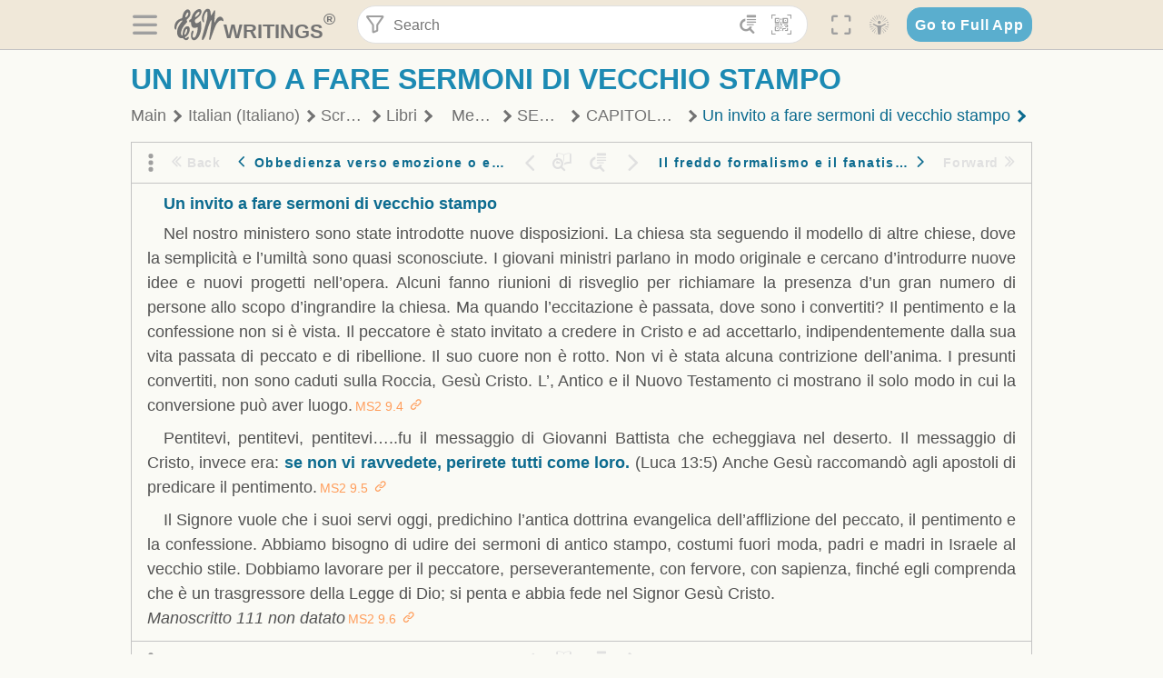

--- FILE ---
content_type: text/html; charset=utf-8
request_url: https://text.egwwritings.org/read/12391.64
body_size: 36542
content:
<!DOCTYPE html>
<html translate="no" lang="en" prefix="og: https://ogp.me/ns#" style="font-size:18px">

<head>
    <title>Un invito a fare sermoni di vecchio stampo | EGW Writings</title>
    <meta name="viewport" content="width=device-width, initial-scale=1" />
    <meta name="theme-color" content="#115B77" />
    <link rel="manifest" href="/manifest.json" />
    <link rel="shortcut icon" href="/favicon.ico" />
    <link rel="icon" type="image/png" sizes="16x16" href="/images/icons/text/favicon16.png" />
    <link rel="icon" type="image/png" sizes="32x32" href="/images/icons/text/favicon32.png" />
    <link rel="icon" type="image/png" sizes="96x96" href="/images/icons/text/favicon96.png" />
    <link rel="icon" type="image/png" sizes="192x192" href="/images/icons/text/favicon192.png" />
    <meta name="apple-mobile-web-app-capable" content="yes" />
    <meta name="mobile-web-app-capable" content="yes" />
    <meta name="msapplication-TileColor" content="#ffffff" />
    <meta name="msapplication-TileImage" content="/images/icons/ms-icon-144x144.png" />
    <link rel="apple-touch-icon" sizes="57x57" href="/images/icons/text/icon57.png" />
    <link rel="apple-touch-icon" sizes="60x60" href="/images/icons/text/icon60.png" />
    <link rel="apple-touch-icon" sizes="72x72" href="/images/icons/text/icon72.png" />
    <link rel="apple-touch-icon" sizes="76x76" href="/images/icons/text/icon76.png" />
    <link rel="apple-touch-icon" sizes="114x114" href="/images/icons/text/icon114.png" />
    <link rel="apple-touch-icon" sizes="120x120" href="/images/icons/text/icon120.png" />
    <link rel="apple-touch-icon" sizes="144x144" href="/images/icons/text/icon144.png" />
    <link rel="apple-touch-icon" sizes="152x152" href="/images/icons/text/icon152.png" />
    <link rel="apple-touch-icon" sizes="180x180" href="/images/icons/text/icon180.png" />
    <meta name="title" content="Messaggi Scelti, Vol. 2" />
    <meta name="description" content="Search, read, listen to, and download Ellen G. White&#x27;s Writings in multiple languages! Publications are available in epub, mobi, Kindle, MP3 and PDF …" />
    <meta name="keywords" content="MS2" />
    <meta property="og:type" content="website" />
    <meta property="og:title" content="Messaggi Scelti, Vol. 2" />
    <meta property="og:description" content="Search, read, listen to, and download Ellen G. White&#x27;s Writings in multiple languages! Publications are available in epub, mobi, Kindle, MP3 and PDF …" />
    <meta property="og:url" content="https://text.egwwritings.org/read/12391.64" />
    <meta property="og:image" content="https://a.egwwritings.org/covers/12391?type=large" />
    <meta property="og:image:alt" content="Cover of the book MS2" />
    <meta property="og:type" content="book" />
    <meta property="og:book:author" content="Ellen Gould White" />
    <meta property="og:book:isbn" />
    <meta property="og:book:release_date" content="" />
    <meta property="og:book:tag" content="MS2" />
    <meta property="og:audio" content="https://media2.egwwritings.org/mp3/12391/0001_ita_f_messaggi_scelti_vol_2_12391_2.mp3#duration=277&amp;size=1862759" />
    <meta name="twitter:card" content="summary" />
    <meta name="twitter:title" content="Messaggi Scelti, Vol. 2" />
    <meta name="twitter:description" content="Search, read, listen to, and download Ellen G. White&#x27;s Writings in multiple languages! Publications are available in epub, mobi, Kindle, MP3 and PDF formats." />
    <meta name="twitter:image" content="https://a.egwwritings.org/covers/12391?type=large" />
    <meta name="twitter:image:alt" content="Cover of the book MS2" />
    <link rel="amphtml" href="https://text.egwwritings.org/amp/read/12391.64" />
    <link id="style-theme" rel="stylesheet" href="/getTheme" />
    <link rel="stylesheet" href="/static/components.css?v=1.3.383" />
    <link rel="stylesheet" href="/static/app.css?v=1.3.383" />
    <link rel="stylesheet" href="/static/reader.css?v=1.3.383" />
    <script>
        window.env = {
            REACT_APP_RESOURCE_URL: "https://media2.egwwritings.org",
            REACT_APP_SERVER_URL: "https://a.egwwritings.org",
            REACT_APP_CLIENT_ID_AUTHORIZED: "XpEE9AfjlYvWTw9COfP8Zg5IqDqo9CiRNw5IKNVVhcDogujqOF8dSPSq3weGBtBr",
            REACT_APP_CPANEL: "https://cpanel.egwwritings.org",
            REACT_APP_TEXT_APP_HOST: "https://text.egwwritings.org",
            REACT_APP_NEXT_APP_HOST: "https://next.egwwritings.org",
            REACT_APP_BASE_HOST: "https://text.egwwritings.org",
            REACT_APP_SEARCH_LOGS_URL: "https://9z39p9ztrd.execute-api.us-east-1.amazonaws.com/prod/searchlogs",
            REACT_APP_SEARCH_LOGS_TOKEN: "YzjJmK1pSB49fGMZkGF1C2y85SW28y404Vyt8HbI",
            REACT_APP_ENVIRONMENT: "production",
            REACT_APP_MAIN_APP_HOST: "https://egwwritings.org",
            REACT_APP_IS_LANDING: "undefined",
            REACT_APP_SERVER_TOKEN: "eyJhbGciOiJSUzI1NiIsImtpZCI6IjA0MTlFN0RBOUIwRkMxQkZCNDcwNTMyOUVGNjI4MjVBQjU5MEQ3RkRSUzI1NiIsInR5cCI6ImF0K2p3dCIsIng1dCI6IkJCbm4ycHNQd2ItMGNGTXA3MktDV3JXUTFfMCJ9.[base64].[base64]",
            REACT_APP_FB_APP_ID: "361256308186898",
        }
    </script>
    <style>
        @keyframes fadeIn {
            0% {
                opacity: 0;
            }

            100% {
                opacity: 1;
            }
        }


        .init-loader {
            display: none;
            z-index: 1;
            position: fixed;
            top: 0;
            left: 0;
            bottom: 0;
            right: 0;
        }

        .init-loader span {
            position: absolute;
            top: 50%;
            left: 50%;
            transform: translate(-50%, -50%);
        }

        html .init-loader+* {
            transition: filter 0.5s;
        }

        html:not(.is-app-init) .init-loader+* {
            animation: fadeIn 0.5s;
            pointer-events: none;
            filter: blur(6px) opacity(0.1);
        }

        html:not(.is-app-init) .init-loader {
            display: initial;
        }
    </style>
</head>

<body class="">
    <div id="toast" class="toast is-hidden notify"><span class="toast__message"></span><span class="toast__message hidden" id="@mailSent">Your mail sent!</span><span class="toast__message hidden" id="@mailError">Error while sending email</span><span class="toast__message hidden" id="@canNotAttachMore">Can not attach more than 5 files</span><span class="toast__message hidden" id="@fileSizeError">Total size of all attachments cannot be bigger than 10mb</span><span class="toast__message hidden" id="@textCopied">Text copied</span><span class="toast__message hidden" id="@textNotCopied">Text copy error</span></div>
    <div class="init-loader"><span>Loading...</span></div>
    <div class="">
        <header id="header" class="header">
            <div class="container header__content-wrapper"><button class="btn header__btn-back h-bcf clear padding-less"><i class=" egw-font-icon"></i></button><button class="btn menu-button clear padding-less" title="Menu"><i class=" egw-font-icon"></i></button><a id="header-logo" class="logo-wrap" href="/"><svg width="698" height="446" viewBox="0 0 698 446" fill="none" class="logo-image">
                        <path d="M418.15 145.41C419.25 156.15 420.36 166.9 421.44 177.64C421.69 180.13 422.24 182.67 421.92 185.1C421.63 187.38 420.86 190.96 419.44 191.44C417.14 192.22 413.49 191.81 411.56 190.36C403.38 184.23 397.6 176.16 394.5 166.3C388.88 148.43 388.08 130.3 391.98 112.04C399.66 76.0801 413.67 43.2301 438.09 15.0501C451.03 0.120054 467.22 -1.58995 484.66 1.00005C493.18 2.26005 499.47 8.18005 503.93 15.7301C510.44 26.7501 513.14 38.8601 514.29 51.4001C515.28 62.1701 515.81 72.9901 516.9 83.7601C517.21 86.8601 518.76 89.8401 519.74 92.8801C522.24 91.0601 525.55 89.77 527.1 87.34C534.51 75.8 541.62 64.0701 548.47 52.1901C552.41 45.3501 555.53 38.0301 559.26 31.0601C560.82 28.1501 562.63 25.1701 565.03 22.9901C567.25 20.9601 570.36 18.9701 573.13 18.9001C574.47 18.8601 576.93 23.1601 577.17 25.6501C578.01 34.7101 578.99 43.9101 578.36 52.9401C576.64 77.4201 574.02 101.83 571.95 126.28C570.44 144.1 569.21 161.95 567.86 179.79C567.77 181.04 567.29 182.37 567.58 183.51C568.46 186.98 569.63 190.37 570.69 193.79C572.71 191.33 575.28 189.15 576.67 186.38C585.82 168.13 594.29 149.37 608.21 134.16C614.56 127.22 622.1 120.77 630.28 116.21C647.81 106.43 668.03 110.73 680.99 126.08C690.25 137.05 697.72 149.03 697.19 164.26C696.82 174.83 692.56 178.14 684.09 172.04C664.52 157.94 642.24 166.56 626.4 181.28C607.1 199.21 592.83 220.71 582.9 244.71C570.82 273.91 560.34 303.79 549.46 333.47C538.43 363.56 527.81 393.81 516.84 423.93C514.85 429.38 512.47 434.82 509.38 439.69C507.89 442.04 504.37 444.16 501.67 444.28C500 444.35 496.9 440.63 496.62 438.34C495.66 430.57 494.43 422.5 495.53 414.86C501.78 371.22 508.9 327.71 515.26 284.09C518.8 259.82 521.6 235.43 524.38 211.05C525.94 197.42 526.82 183.7 527.88 170.01C528.1 167.16 528.08 164.19 527.46 161.44C527.3 160.71 523.55 159.75 523.04 160.32C520.85 162.76 519.06 165.62 517.47 168.52C497.34 205.26 484.03 244.68 472.07 284.62C463.6 312.93 455.94 341.5 446.55 369.5C441.02 386 433.49 401.95 425.56 417.48C421.49 425.45 415.3 432.74 408.73 438.93C400.47 446.71 390.85 442.88 390.47 431.52C390.14 421.69 391.36 411.47 393.91 401.95C408.44 347.68 423.48 293.54 438.53 239.41C450.46 196.5 463.34 153.75 468.12 109.32C470.2 89.9701 469.05 70.2601 469.23 50.7101C469.25 48.6901 468.62 46.5601 467.88 44.6501C465.25 37.9001 460.74 36.2201 455.42 40.8801C450.79 44.9401 446.49 49.7501 443.31 55.0001C426.5 82.7001 418.01 112.78 418.15 145.41Z"></path>
                        <path d="M227.92 62.53C226.79 94.2 213.81 119.66 189.99 139.9C189.04 140.71 187.99 141.39 187 142.16C170.03 155.32 169.71 155.46 178.64 175.11C182.88 184.44 179.57 190.7 173.42 197.39C159.66 212.4 145.43 227.12 133.08 243.25C116.25 265.23 103.98 290.09 97.2899 316.94C94.1499 329.55 94.9399 343.26 94.9299 356.48C94.9299 361.21 97.3899 366.14 99.4899 370.62C101.54 374.99 103.59 380.72 109.86 379.71C115.88 378.74 114.99 372.73 115.53 368.49C117.16 355.71 117.76 342.79 119.74 330.07C123.78 304.12 131.91 279.92 151.9 261.3C161.79 252.1 172.95 246.88 186.83 247.51C200.11 248.11 208.79 254.64 213.4 266.63C219.12 281.48 219.16 297.08 215.74 312.18C207.96 346.61 190.82 375.48 161.81 396.54C159.45 398.25 157.04 399.91 154.84 401.81C151.15 405 150.52 408.92 153.26 412.93C155.85 416.73 159.65 418.6 164.08 416.58C168.22 414.7 172.12 412.23 175.95 409.76C180.49 406.82 184.55 402.97 189.37 400.71C192.77 399.12 198.21 397.85 200.71 399.5C203.25 401.18 204.38 406.66 204.27 410.41C203.52 434.21 178.78 451 156.15 443.28C145.29 439.57 135.78 433.42 128.6 424.52C122.42 416.86 116.01 414.1 105.88 416.48C84.8399 421.42 62.1399 409 50.3899 386.98C38.8599 365.38 35.7499 342.11 38.1399 317.96C42.9699 269.08 67.3799 229.27 96.7299 191.79C101.34 185.9 106.59 180.5 111.24 174.64C112.62 172.9 112.98 170.35 113.8 168.17C111.23 167.32 108.48 165.41 106.13 165.81C94.8299 167.76 84.6499 172.59 76.2099 180.4C46.9199 207.51 28.7499 240.11 27.1799 280.83C26.9699 286.4 28.2799 293.13 20.4499 295.17C14.5099 296.71 9.16993 293.56 5.50993 284.69C2.68993 277.88 -0.0600706 270.35 -0.0100706 263.15C0.229929 225.52 10.4499 191.65 39.9699 165.9C53.3399 154.23 68.7899 146.24 85.4099 140.35C90.1199 138.68 94.8399 136.99 99.6599 135.73C107.48 133.69 111.45 128.98 112.42 120.85C113.56 111.37 115.19 101.9 117.3 92.59C123.71 64.28 136.59 39.54 158.39 19.84C183.17 -2.56 215.73 6.84 224.33 39.22C226.36 46.76 226.77 54.74 227.92 62.53ZM182.32 301.38C182.32 297.16 182.5 295.47 182.29 293.84C181.2 285.21 176.34 283 169.73 288.62C165.68 292.07 161.17 296.02 159.25 300.72C153.62 314.48 148.78 328.6 144.47 342.83C142.71 348.66 142.6 355.15 142.77 361.31C142.85 364.17 144.79 368.45 146.98 369.33C148.93 370.11 152.51 367.24 155.16 365.63C156.52 364.81 157.45 363.25 158.51 361.98C173.76 343.69 179.23 321.69 182.32 301.38ZM197.74 66.75C197.2 60.58 198.8 53.61 192.09 50.94C185.37 48.26 181.57 54.28 177.61 58.34C175.02 60.99 172.93 64.17 170.87 67.27C162.69 79.62 158.2 93.44 155.74 107.88C155.19 111.14 155.71 115.77 157.7 118.03C161.15 121.94 165.53 118.92 168.86 116.53C186.05 104.17 195.52 87.29 197.74 66.75Z"></path>
                        <path d="M234.39 373.75C233.63 356.21 237.63 340.13 244.39 324.74C246.36 320.26 249.09 315.79 252.51 312.34C259.84 304.94 267.18 307 270.07 317.2C271.16 321.04 271.41 325.57 270.5 329.43C267.84 340.74 264.2 351.82 261.35 363.1C259.53 370.3 257.42 377.67 257.35 384.99C257.3 390.49 259.29 396.6 262.11 401.42C267.93 411.4 278.62 413.57 287.79 406.59C292.59 402.94 296.78 397.8 299.69 392.47C316.89 360.98 325.96 326.99 329.6 291.44C330.36 284 331.22 276.54 331.47 269.07C331.73 261.07 329.16 259.18 321.63 262.48C309.22 267.93 296.59 271.03 282.91 270.5C265.33 269.82 252.27 261.84 245.32 246.12C241.03 236.42 239.22 225.53 237.12 215.01C235.66 207.71 235.9 200.08 234.82 192.68C233.84 185.96 231.79 184.97 225.59 187.01C210.35 192.02 208.91 190.73 208.81 174.75C208.74 162.8 213.76 154.57 224.92 150.82C235.3 147.32 239.8 139.74 242.32 129.88C249.81 100.56 261.04 72.9101 280.41 49.2301C292.6 34.3201 306.14 20.6201 323.57 11.9401C331.63 7.9301 340.58 4.7901 349.45 3.5301C368.82 0.790096 382.42 12.6001 384.32 32.1301C385.99 49.3501 381.72 65.1301 372.96 79.8601C361.94 98.3901 346.98 113.36 330.36 126.75C321.61 133.8 312.18 140.02 303.62 147.28C287.83 160.67 285.49 174.99 295.43 192.81C301.49 203.66 309.54 206.97 321.54 203.57C336.35 199.37 348.3 190.35 359.85 180.74C372.89 169.89 375.93 170.41 378.21 186.66C386.93 248.95 385.41 310.33 359.32 369.04C349.07 392.11 335.33 412.82 316.14 429.57C305.23 439.09 293.49 445.28 278.07 445.56C260.29 445.89 249.42 436.32 243.07 420.75C236.94 405.64 233.45 389.75 234.39 373.75ZM356.98 56.4601C356.64 43.4601 350 38.7901 341.12 43.6201C333.9 47.5401 327 52.5401 321.03 58.2001C306.13 72.3201 297.87 90.4401 292.57 109.95C291.93 112.31 293.09 115.45 294.26 117.81C294.59 118.48 298.36 118.35 299.8 117.42C319.38 104.74 338.87 91.8101 351.15 71.1401C354.24 65.9201 355.71 59.7401 356.98 56.4601Z"></path>
                    </svg>
                    <div class="logo-text"><span class="logo__text-writings">writings</span><sup class="logo__text-registered">®</sup></div>
                </a>
                <form action="/search" id="js-search-form" class="header-form">
                    <div class="header-form__query-field search-input si-r">
                        <div id="hf-dd" class="base-drop-down dd-r header-form__form-dropdown">
                            <div class="base-drop-down__button dd-b"><button class="btn header-form__btn-filter clear" type="button" title="Filter"><i class=" egw-font-icon"></i></button><button class="btn header-form__btn-filter__mobile clear padding-less" type="button" title="Search"><i class=" egw-font-icon"></i></button></div>
                            <div class="container base-drop-down__body dd__bd">
                                <h2 class="header-form__search-form__title">Search filters</h2><button class="btn search-form-btn-reset clear" type="button" id="js-search-reset-form" title="Reset"><i class="btn-reset-icon egw-font-icon"></i><span class="btn-reset-text">Reset</span></button><button class="btn close-btn header-form__popup__btn-close dd-b-c clear" aria-label="Close" type="button"><i class="icon-close times"></i><span class="close-btn__text">hide</span></button>
                                <div class="header-form__popup-fields"><label class="base-field">
                                        <div class="base-field__label-text">Language:</div>
                                        <div class="base-select default base-field__field"><select class="base-select__input default base-field__field" name="lang">
                                                <option value="en" selected="">English</option>
                                                <option value="ab">Abkhazian</option>
                                                <option value="af">Afrikaans</option>
                                                <option value="ake">Akawaio</option>
                                                <option value="sq">Albanian (Shqiptare)</option>
                                                <option value="alt">Altay</option>
                                                <option value="am">Amharic (አማርኛ)</option>
                                                <option value="ar">Arabic (عربى)</option>
                                                <option value="hy">Armenian (Հայերեն)</option>
                                                <option value="as">Assamese</option>
                                                <option value="av">Avar</option>
                                                <option value="az">Azerbaijani (Azərbaycan)</option>
                                                <option value="ba">Bandung</option>
                                                <option value="btk">Batak</option>
                                                <option value="bn">Bengali (বাঙ্গালি)</option>
                                                <option value="bs">Bosnian (Bosanski)</option>
                                                <option value="bg">Bulgarian (Български)</option>
                                                <option value="bum">Bulu</option>
                                                <option value="my">Burmese (မြန်မာနိုင်ငံ)</option>
                                                <option value="car">Carib</option>
                                                <option value="cat">Catalan (Català)</option>
                                                <option value="ce">Cebuano</option>
                                                <option value="nya">Chewa</option>
                                                <option value="lua">Chiluba</option>
                                                <option value="zh">Chinese (中文)</option>
                                                <option value="ch">Chitonga</option>
                                                <option value="ht">Creol</option>
                                                <option value="hr">Croatian (Hrvatski)</option>
                                                <option value="cs">Czech (Čeština)</option>
                                                <option value="da">Danish (Dansk)</option>
                                                <option value="prs">Dari</option>
                                                <option value="nl">Dutch (Nederlands)</option>
                                                <option value="eo">Esperanto</option>
                                                <option value="et">Estonian (Eesti Keel)</option>
                                                <option value="ew">Ewe</option>
                                                <option value="cfm">Falam </option>
                                                <option value="fo">Faroese</option>
                                                <option value="fa">Farsi (فارسی)</option>
                                                <option value="fj">Fijian</option>
                                                <option value="fi">Finnish (Suomalainen)</option>
                                                <option value="fr">French (Français)</option>
                                                <option value="grt">Garo</option>
                                                <option value="ka">Georgian (Ქართული)</option>
                                                <option value="de">German (Deutsch)</option>
                                                <option value="el">Greek (Ελληνικά)</option>
                                                <option value="kl">Greenlandic</option>
                                                <option value="guj">Gujarati (ગુજરાતી)</option>
                                                <option value="guz">Gusii</option>
                                                <option value="chn">Hakha</option>
                                                <option value="ha">Hausa</option>
                                                <option value="he">Hebrew (עִברִית)</option>
                                                <option value="hl">Hiligaynon</option>
                                                <option value="hi">Hindi (हिन्दी)</option>
                                                <option value="hmr">Hmar</option>
                                                <option value="hu">Hungarian (Magyar)</option>
                                                <option value="is">Icelandic (Íslenska)</option>
                                                <option value="ig">Igbo</option>
                                                <option value="il">Ilocano</option>
                                                <option value="id">Indonesian (Indonesia)</option>
                                                <option value="it">Italian (Italiano)</option>
                                                <option value="ja">Japanese (日本語)</option>
                                                <option value="kbd">Kabardian</option>
                                                <option value="kn">Kannada (ಕನ್ನಡ)</option>
                                                <option value="kk">Kazakh (Қазақ)</option>
                                                <option value="kh">Khasi</option>
                                                <option value="km">Khmer (ខ្មែរ)</option>
                                                <option value="ki">Kikuyu</option>
                                                <option value="nnb">Kinande</option>
                                                <option value="rw">Kinyarwanda</option>
                                                <option value="gil">Kiribati</option>
                                                <option value="rn">Kirundi</option>
                                                <option value="koo">Konjo </option>
                                                <option value="ko">Korean (한국어)</option>
                                                <option value="kpy">Koryak</option>
                                                <option value="ku">Kurdish (Kurdî)</option>
                                                <option value="ky">Kyrgyz (Кыргызча)</option>
                                                <option value="lo">Lao</option>
                                                <option value="lv">Latvian (Latviski)</option>
                                                <option value="lt">Lithuanian (Lietuvių)</option>
                                                <option value="loz">Lozi</option>
                                                <option value="lg">Luganda</option>
                                                <option value="luy">Luhya</option>
                                                <option value="luo">Luo</option>
                                                <option value="mas">Maasai</option>
                                                <option value="mk">Macedonian (Македонски)</option>
                                                <option value="mg">Malagasy</option>
                                                <option value="ms">Malay (Melayu)</option>
                                                <option value="ml">Malayalam (മലയാളം)</option>
                                                <option value="mni">Manipuri</option>
                                                <option value="mi">Maori</option>
                                                <option value="mrh">Mara</option>
                                                <option value="mr">Marathi (मराठी)</option>
                                                <option value="mfe">Mauritian Creole</option>
                                                <option value="lus">Mizo</option>
                                                <option value="mon">Mongolian</option>
                                                <option value="cnr">Montenegrin</option>
                                                <option value="nd">Ndebele</option>
                                                <option value="ne">Nepali (नेपाली)</option>
                                                <option value="nb">Norwegian</option>
                                                <option value="nyo">Nyoro (Tooro)</option>
                                                <option value="or">Odia</option>
                                                <option value="om">Oromo</option>
                                                <option value="kj">Ovambo</option>
                                                <option value="pam">Pampangan</option>
                                                <option value="pag">Pangasinan</option>
                                                <option value="pap">Papiamento</option>
                                                <option value="ps">Pashto</option>
                                                <option value="pl">Polish (Polskie)</option>
                                                <option value="pt">Portuguese (Português)</option>
                                                <option value="pa">Punjabi (ਪੰਜਾਬੀ)</option>
                                                <option value="rar">Rarotongan</option>
                                                <option value="ro">Romanian (Română)</option>
                                                <option value="ru">Russian (Русский)</option>
                                                <option value="rue">Rusyn</option>
                                                <option value="sm">Samoan (Samoa)</option>
                                                <option value="sat">Santali</option>
                                                <option value="sr">Serbian (Српски)</option>
                                                <option value="sh">Serbo-Croatian</option>
                                                <option value="ksw">Sgaw Karen</option>
                                                <option value="sn">Shona</option>
                                                <option value="si">Sinhala (සිංහල)</option>
                                                <option value="sk">Slovak (Slovenský)</option>
                                                <option value="sl">Slovenian</option>
                                                <option value="som">Somali </option>
                                                <option value="st">Sotho</option>
                                                <option value="es">Spanish (Español)</option>
                                                <option value="sw">Swahili (Kiswahili)</option>
                                                <option value="sv">Swedish (Svenska)</option>
                                                <option value="tl">Tagalog</option>
                                                <option value="ty">Tahitian</option>
                                                <option value="zht">Taiwanese</option>
                                                <option value="tg">Tajik (Тоҷикӣ)</option>
                                                <option value="ta">Tamil (தமிழ்)</option>
                                                <option value="te">Telugu (తెలుగు)</option>
                                                <option value="th">Thai (ไทย)</option>
                                                <option value="tpi">Tok Pisin</option>
                                                <option value="to">Tongan</option>
                                                <option value="tn">Tswana</option>
                                                <option value="tum">Tumbuka</option>
                                                <option value="tr">Turkish (Türkçe)</option>
                                                <option value="tk">Turkmen</option>
                                                <option value="ak">Twi</option>
                                                <option value="uk">Ukrainian (Українська)</option>
                                                <option value="ur">Urdu (اردو)</option>
                                                <option value="uz">Uzbek (O&#x27;zbek)</option>
                                                <option value="ve">Venda</option>
                                                <option value="vi">Vietnamese (Tiếng Việt)</option>
                                                <option value="cy">Welsh (Cymraeg)</option>
                                                <option value="xh">Xhosa (Isixhosa)</option>
                                                <option value="yo">Yoruba</option>
                                                <option value="zom">Zomi</option>
                                                <option value="zu">Zulu</option>
                                            </select>
                                            <div class="base-select__chevron">
                                                <div class="arrow-icon down" style="width:7px;height:7px"></div>
                                            </div>
                                        </div>
                                    </label><label class="base-field">
                                        <div class="base-field__label-text">Collection:</div>
                                        <div class="base-select default base-field__field"><select class="base-select__input default base-field__field" name="collection">
                                                <option value="2" selected="">EGW Writings</option>
                                                <option value="6">Reference</option>
                                                <option value="22">Bible</option>
                                                <option value="15">Adventist Pioneer Library</option>
                                            </select>
                                            <div class="base-select__chevron">
                                                <div class="arrow-icon down" style="width:7px;height:7px"></div>
                                            </div>
                                        </div>
                                    </label><label class="base-field">
                                        <div class="base-field__label-text">Section:</div>
                                        <div class="base-select default base-field__field"><select class="base-select__input default base-field__field" name="section">
                                                <option value="all" selected="">All sections</option>
                                                <option value="4">Books</option>
                                                <option value="1227">Devotionals</option>
                                                <option value="253">Letters &amp; Manuscripts</option>
                                                <option value="10">Misc Collections</option>
                                                <option value="8">Pamphlets</option>
                                                <option value="5">Periodicals</option>
                                                <option value="14">Biography</option>
                                                <option value="218">Modern English</option>
                                                <option value="1469">The Conflict</option>
                                            </select>
                                            <div class="base-select__chevron">
                                                <div class="arrow-icon down" style="width:7px;height:7px"></div>
                                            </div>
                                        </div>
                                    </label><button class="btn search-form__btn-submit primary" title="Search">Search</button></div>
                            </div>
                            <div class="base-drop-down__backdrop dd__bc"></div>
                        </div><input class="search-input__input si-i" autoComplete="off" required="" type="search" name="query" placeholder="Search" value="" /><button class="btn search-input__btn-clear si-c clear" title="Clear"><svg viewBox="0 0 20 20">
                                <path d="M10.0001 8.41535L16.0873 2.32839C16.5249 1.89054 17.2345 1.89054 17.6719 2.32839C18.1093 2.76584 18.1093 3.47536 17.6719 3.91278L11.5844 10.0001L17.6717 16.0872C18.1092 16.5249 18.1092 17.2343 17.6717 17.6718C17.2343 18.1094 16.5247 18.1094 16.0871 17.6718L9.99987 11.5846L3.9127 17.6716C3.47507 18.1095 2.76552 18.1095 2.32809 17.6716C1.89064 17.2342 1.89064 16.5246 2.32809 16.0872L8.41562 9.99989L2.32827 3.91277C1.89081 3.47513 1.89081 2.76569 2.32827 2.32823C2.76573 1.8906 3.47525 1.8906 3.91288 2.32823L10.0001 8.41535Z"></path>
                            </svg></button><button class="btn header-form__btn-search clear" type="submit" title="Search"><i class=" egw-font-icon"></i></button><button class="btn header-form__btn-help h-sh clear" type="button" title="Help"><i class=" egw-font-icon"></i></button>
                    </div><input type="hidden" name="offset" value="0" /><input type="hidden" name="limit" value="10" /><input type="hidden" name="order" value="wrel" /><input type="hidden" name="snippet" value="short" /><input type="hidden" name="query_type" value="prefer_exact" /><input type="hidden" name="period" value="both" />
                </form><button class="btn header__btn-fullscreen clear padding-less" id="h-fsi" title="Fullscreen"><i class=" egw-font-icon"></i></button>
                <div class="base-drop-down dd-r header__three-dots">
                    <div class="base-drop-down__button dd-b"><button class="btn clear padding-less"><i class=" egw-font-icon"></i></button></div>
                    <div class="base-drop-down__body dd__bd" style="top:100%;right:0"><button class="btn menu-button clear" title="Menu"><i class=" egw-font-icon"></i></button><button class="btn header__btn-help h-sh clear" title="Help"><i class=" egw-font-icon"></i></button>
                        <div class="base-css-dropdown header__theme">
                            <div class="base-css-dropdown__button"><button class="btn clear" title="Theme"><i class=" egw-font-icon"></i></button></div>
                            <div class="base-css-dropdown__body" style="top:100%;right:0">
                                <ul class="theme-menu">
                                    <li class="theme-menu_item js-btn-set-theme" data-id="dy"><button class="theme-menu_btn">Day</button></li>
                                    <li class="theme-menu_item js-btn-set-theme is-current" data-id="dw"><button class="theme-menu_btn">Dawn</button></li>
                                    <li class="theme-menu_item js-btn-set-theme" data-id="dk"><button class="theme-menu_btn">Dusk</button></li>
                                    <li class="theme-menu_item js-btn-set-theme" data-id="dm"><button class="theme-menu_btn">Dark</button></li>
                                    <li class="theme-menu_item js-btn-set-theme" data-id="adm"><button class="theme-menu_btn">Accessibility Dark</button></li>
                                    <li class="theme-menu_item js-btn-set-theme" data-id="ady"><button class="theme-menu_btn">Accessibility Day</button></li>
                                </ul>
                            </div>
                        </div><a class="btn clear" href="/"><i class=" egw-font-icon"></i></a>
                    </div>
                    <div class="base-drop-down__backdrop dd__bc"></div>
                </div>
                <div class="base-css-dropdown header__theme">
                    <div class="base-css-dropdown__button"><button class="btn clear padding-less" title="Theme"><i class=" egw-font-icon"></i></button></div>
                    <div class="base-css-dropdown__body" style="top:100%;right:0">
                        <ul class="theme-menu">
                            <li class="theme-menu_item js-btn-set-theme" data-id="dy"><button class="theme-menu_btn">Day</button></li>
                            <li class="theme-menu_item js-btn-set-theme is-current" data-id="dw"><button class="theme-menu_btn">Dawn</button></li>
                            <li class="theme-menu_item js-btn-set-theme" data-id="dk"><button class="theme-menu_btn">Dusk</button></li>
                            <li class="theme-menu_item js-btn-set-theme" data-id="dm"><button class="theme-menu_btn">Dark</button></li>
                            <li class="theme-menu_item js-btn-set-theme" data-id="adm"><button class="theme-menu_btn">Accessibility Dark</button></li>
                            <li class="theme-menu_item js-btn-set-theme" data-id="ady"><button class="theme-menu_btn">Accessibility Day</button></li>
                        </ul>
                    </div>
                </div><a class="btn header__go-to-full-app secondary" rel="noopener noreferrer" href="https://egwwritings.org/read?panels=p12391.64">Go to Full App</a>
            </div>
            <div id="h-hdd" class="base-drop-down dd-r header__help-dd">
                <div class="base-drop-down__button dd-b"></div>
                <div class="base-drop-down__body dd__bd header__help-dd__body" style="top:100%;right:0">
                    <div class="search-example-view">
                        <div class="search-example-view__title">Search Syntax Examples <button class="btn close-btn header__help-dd__btn-close h-csh clear padding-less" aria-label="Close"><i class="icon-close times"></i><span class="close-btn__text">hide</span></button></div>
                        <div class="search-item-box span-all-columns">
                            <div class="search-example-view__item-title">Abbreviations: </div><a class="example" href="/bibliography/egw">EGW</a>
                            <div class="delimiter">|</div><a class="example" href="/bibliography/bible">Bible</a>
                        </div>
                        <div class="search-item-box">
                            <div class="search-example-view__item-title">Go to a book or page:</div>
                            <div class="example se-e">Education</div>
                            <div class="example se-e">Education 57</div>
                            <div class="example se-e">Ed 57.1</div>
                        </div>
                        <div class="search-item-box">
                            <div class="search-example-view__item-title">Go to a Bible reference:</div>
                            <div class="example se-e">Revelation 6:12</div>
                            <div class="example se-e">Rev 6:12</div>
                        </div>
                        <div class="search-item-box">
                            <div class="search-example-view__item-title">Words within the book Ed or Education:</div>
                            <div class="example se-e">Ed greatest want</div>
                            <div class="example se-e">Education greatest want</div>
                        </div>
                        <div class="search-item-box">
                            <div class="search-example-view__item-title">Phrase within the book Ed or Education:</div>
                            <div class="example se-e">Ed &quot;greatest want&quot;</div>
                            <div class="example se-e">Education &quot;greatest want&quot;</div>
                        </div>
                        <div class="search-item-box">
                            <div class="search-example-view__item-title">Boolean operators::</div>
                            <div class="search-box">AND<div class="example se-e">David Jonathan</div>
                            </div>
                            <div class="search-box">OR<div class="example se-e">Goliath | Philistine</div>
                            </div>
                            <div class="search-box">NOT<div class="example se-e">David ! Saul</div>
                            </div>
                        </div>
                        <div class="search-item-box">
                            <div class="search-example-view__item-title">Search for a phrase</div>
                            <div class="example se-e">&quot;Greatest want of the world&quot;</div>
                            <div class="search-example-view__item-title">Wildcard search:</div>
                            <div class="example se-e">Just*</div>
                        </div>
                        <div class="search-item-box">
                            <div class="search-example-view__item-title">Word proximity matching:</div>
                            <div class="example se-e">faith NEAR/5 sight</div>
                        </div>
                        <div class="search-item-box">
                            <div class="search-example-view__item-title">Minimum matching words:</div>
                            <div class="example se-e">&quot;love joy peace church&quot;/2</div>
                        </div>
                        <div class="search-item-box">
                            <div class="search-example-view__item-title">Ordered search:</div>
                            <div class="example se-e">God &lt;&lt; loved &lt;&lt; world</div>
                        </div>
                    </div>
                </div>
                <div class="base-drop-down__backdrop dd__bc"></div>
            </div>
        </header>
        <div class="main-wrap">
            <main class="container content-wrap">
                <div class="side-panel__root left" id="sm-r">
                    <nav class="side-panel__content side-menu__content"><a class="side-menu-item" href="/allCollection" rel="noreferrer">All collections</a><a class="side-menu-item" href="https://whiteestate.org/about/egwbio/" target="_blank" rel="noreferrer">Biography Ellen G. White</a><a class="side-menu-item" href="/about" rel="noreferrer">About EGW Writings</a><a class="side-menu-item" href="https://partner.egwwritings.org/" target="_blank" rel="noreferrer">Support our ministry</a><a class="side-menu-item" href="https://ellenwhite.org/faq" target="_blank" rel="noreferrer">FAQ</a><a class="side-menu-item" href="/bibliography" rel="noreferrer">Bibliography</a><a class="side-menu-item" href="/contactus" rel="noreferrer">Contact Us</a><a class="side-menu-item go-to-full-app" href="https://egwwritings.org/read?panels=p12391.64" rel="noreferrer">Go to Full App</a></nav>
                    <div class="backdrop side-panel__backdrop"></div>
                </div>
                <div class="top-panel">
                    <div class="breadcrumbs" id="breadcrumbs"><a class="breadcrumbs-header" href="/read/12391.29"><i class="breadcrumbs-header-back-icon egw-font-icon"></i>
                            <h1 class="breadcrumbs-header-title">Un invito a fare sermoni di vecchio stampo</h1>
                        </a>
                        <div class="breadcrumbs-row">
                            <div class="breadcrumbs-list">
                                <div class="breadcrumbs-items-container"><a class="breadcrumbs-item" href="/?redirect=false">Main</a> <div class="arrow-icon right" style="width:7px;height:7px"></div>
                                </div>
                                <div class="breadcrumbs-items-container"><a class="breadcrumbs-item" href="/allCollection/it">Italian (Italiano)</a> <div class="arrow-icon right" style="width:7px;height:7px"></div>
                                    <div class="breadcrumbs-menu"><a href="/allCollection/en" class="breadcrumbs-menu-item" rel="noreferrer">English</a><a href="/allCollection/ab" class="breadcrumbs-menu-item" rel="noreferrer">Abkhazian</a><a href="/allCollection/af" class="breadcrumbs-menu-item" rel="noreferrer">Afrikaans</a><a href="/allCollection/ake" class="breadcrumbs-menu-item" rel="noreferrer">Akawaio</a><a href="/allCollection/sq" class="breadcrumbs-menu-item" rel="noreferrer">Albanian (Shqiptare)</a><a href="/allCollection/alt" class="breadcrumbs-menu-item" rel="noreferrer">Altay</a><a href="/allCollection/am" class="breadcrumbs-menu-item" rel="noreferrer">Amharic (አማርኛ)</a><a href="/allCollection/ar" class="breadcrumbs-menu-item" rel="noreferrer">Arabic (عربى)</a><a href="/allCollection/hy" class="breadcrumbs-menu-item" rel="noreferrer">Armenian (Հայերեն)</a><a href="/allCollection/as" class="breadcrumbs-menu-item" rel="noreferrer">Assamese</a><a href="/allCollection/av" class="breadcrumbs-menu-item" rel="noreferrer">Avar</a><a href="/allCollection/az" class="breadcrumbs-menu-item" rel="noreferrer">Azerbaijani (Azərbaycan)</a><a href="/allCollection/ba" class="breadcrumbs-menu-item" rel="noreferrer">Bandung</a><a href="/allCollection/btk" class="breadcrumbs-menu-item" rel="noreferrer">Batak</a><a href="/allCollection/bn" class="breadcrumbs-menu-item" rel="noreferrer">Bengali (বাঙ্গালি)</a><a href="/allCollection/bs" class="breadcrumbs-menu-item" rel="noreferrer">Bosnian (Bosanski)</a><a href="/allCollection/bg" class="breadcrumbs-menu-item" rel="noreferrer">Bulgarian (Български)</a><a href="/allCollection/bum" class="breadcrumbs-menu-item" rel="noreferrer">Bulu</a><a href="/allCollection/my" class="breadcrumbs-menu-item" rel="noreferrer">Burmese (မြန်မာနိုင်ငံ)</a><a href="/allCollection/car" class="breadcrumbs-menu-item" rel="noreferrer">Carib</a><a href="/allCollection/cat" class="breadcrumbs-menu-item" rel="noreferrer">Catalan (Català)</a><a href="/allCollection/ce" class="breadcrumbs-menu-item" rel="noreferrer">Cebuano</a><a href="/allCollection/nya" class="breadcrumbs-menu-item" rel="noreferrer">Chewa</a><a href="/allCollection/lua" class="breadcrumbs-menu-item" rel="noreferrer">Tshiluba</a><a href="/allCollection/zh" class="breadcrumbs-menu-item" rel="noreferrer">Chinese (中文)</a><a href="/allCollection/ch" class="breadcrumbs-menu-item" rel="noreferrer">Chitonga</a><a href="/allCollection/ht" class="breadcrumbs-menu-item" rel="noreferrer">Creol</a><a href="/allCollection/hr" class="breadcrumbs-menu-item" rel="noreferrer">Croatian (Hrvatski)</a><a href="/allCollection/cs" class="breadcrumbs-menu-item" rel="noreferrer">Czech (Čeština)</a><a href="/allCollection/da" class="breadcrumbs-menu-item" rel="noreferrer">Danish (Dansk)</a><a href="/allCollection/prs" class="breadcrumbs-menu-item" rel="noreferrer">Dari</a><a href="/allCollection/nl" class="breadcrumbs-menu-item" rel="noreferrer">Dutch (Nederlands)</a><a href="/allCollection/eo" class="breadcrumbs-menu-item" rel="noreferrer">Esperanto</a><a href="/allCollection/et" class="breadcrumbs-menu-item" rel="noreferrer">Estonian (Eesti Keel)</a><a href="/allCollection/ew" class="breadcrumbs-menu-item" rel="noreferrer">Ewe</a><a href="/allCollection/cfm" class="breadcrumbs-menu-item" rel="noreferrer">Falam </a><a href="/allCollection/fo" class="breadcrumbs-menu-item" rel="noreferrer">Faroese</a><a href="/allCollection/fa" class="breadcrumbs-menu-item" rel="noreferrer">Farsi (فارسی)</a><a href="/allCollection/fj" class="breadcrumbs-menu-item" rel="noreferrer">Fijian</a><a href="/allCollection/fi" class="breadcrumbs-menu-item" rel="noreferrer">Finnish (Suomalainen)</a><a href="/allCollection/fr" class="breadcrumbs-menu-item" rel="noreferrer">French (Français)</a><a href="/allCollection/grt" class="breadcrumbs-menu-item" rel="noreferrer">Garo</a><a href="/allCollection/ka" class="breadcrumbs-menu-item" rel="noreferrer">Georgian (Ქართული)</a><a href="/allCollection/de" class="breadcrumbs-menu-item" rel="noreferrer">German (Deutsch)</a><a href="/allCollection/el" class="breadcrumbs-menu-item" rel="noreferrer">Greek (Ελληνικά)</a><a href="/allCollection/kl" class="breadcrumbs-menu-item" rel="noreferrer">Greenlandic</a><a href="/allCollection/guj" class="breadcrumbs-menu-item" rel="noreferrer">Gujarati (ગુજરાતી)</a><a href="/allCollection/guz" class="breadcrumbs-menu-item" rel="noreferrer">Gusii</a><a href="/allCollection/chn" class="breadcrumbs-menu-item" rel="noreferrer">Hakha</a><a href="/allCollection/ha" class="breadcrumbs-menu-item" rel="noreferrer">Hausa</a><a href="/allCollection/he" class="breadcrumbs-menu-item" rel="noreferrer">Hebrew (עִברִית)</a><a href="/allCollection/hl" class="breadcrumbs-menu-item" rel="noreferrer">Hiligaynon</a><a href="/allCollection/hi" class="breadcrumbs-menu-item" rel="noreferrer">Hindi (हिन्दी)</a><a href="/allCollection/hmr" class="breadcrumbs-menu-item" rel="noreferrer">Hmar</a><a href="/allCollection/hu" class="breadcrumbs-menu-item" rel="noreferrer">Hungarian (Magyar)</a><a href="/allCollection/is" class="breadcrumbs-menu-item" rel="noreferrer">Icelandic (Íslenska)</a><a href="/allCollection/ig" class="breadcrumbs-menu-item" rel="noreferrer">Igbo</a><a href="/allCollection/il" class="breadcrumbs-menu-item" rel="noreferrer">Ilocano</a><a href="/allCollection/id" class="breadcrumbs-menu-item" rel="noreferrer">Indonesian (Indonesia)</a><a href="/allCollection/ja" class="breadcrumbs-menu-item" rel="noreferrer">Japanese (日本語)</a><a href="/allCollection/kbd" class="breadcrumbs-menu-item" rel="noreferrer">Kabardian</a><a href="/allCollection/kn" class="breadcrumbs-menu-item" rel="noreferrer">Kannada (ಕನ್ನಡ)</a><a href="/allCollection/kk" class="breadcrumbs-menu-item" rel="noreferrer">Kazakh (Қазақ)</a><a href="/allCollection/kh" class="breadcrumbs-menu-item" rel="noreferrer">Khasi</a><a href="/allCollection/km" class="breadcrumbs-menu-item" rel="noreferrer">Khmer (ខ្មែរ)</a><a href="/allCollection/ki" class="breadcrumbs-menu-item" rel="noreferrer">Kikuyu</a><a href="/allCollection/nnb" class="breadcrumbs-menu-item" rel="noreferrer">Kinande</a><a href="/allCollection/rw" class="breadcrumbs-menu-item" rel="noreferrer">Kinyarwanda</a><a href="/allCollection/gil" class="breadcrumbs-menu-item" rel="noreferrer">Kiribati</a><a href="/allCollection/rn" class="breadcrumbs-menu-item" rel="noreferrer">Kirundi</a><a href="/allCollection/koo" class="breadcrumbs-menu-item" rel="noreferrer">Konjo </a><a href="/allCollection/ko" class="breadcrumbs-menu-item" rel="noreferrer">Korean (한국어)</a><a href="/allCollection/kpy" class="breadcrumbs-menu-item" rel="noreferrer">Koryak</a><a href="/allCollection/ku" class="breadcrumbs-menu-item" rel="noreferrer">Kurdish (Kurdî)</a><a href="/allCollection/ky" class="breadcrumbs-menu-item" rel="noreferrer">Kyrgyz (Кыргызча)</a><a href="/allCollection/lo" class="breadcrumbs-menu-item" rel="noreferrer">Lao</a><a href="/allCollection/lv" class="breadcrumbs-menu-item" rel="noreferrer">Latvian (Latviski)</a><a href="/allCollection/lt" class="breadcrumbs-menu-item" rel="noreferrer">Lithuanian (Lietuvių)</a><a href="/allCollection/loz" class="breadcrumbs-menu-item" rel="noreferrer">Lozi</a><a href="/allCollection/lg" class="breadcrumbs-menu-item" rel="noreferrer">Luganda</a><a href="/allCollection/luy" class="breadcrumbs-menu-item" rel="noreferrer">Luhya</a><a href="/allCollection/luo" class="breadcrumbs-menu-item" rel="noreferrer">Luo</a><a href="/allCollection/mas" class="breadcrumbs-menu-item" rel="noreferrer">Maasai</a><a href="/allCollection/mk" class="breadcrumbs-menu-item" rel="noreferrer">Macedonian (Македонски)</a><a href="/allCollection/mg" class="breadcrumbs-menu-item" rel="noreferrer">Malagasy</a><a href="/allCollection/ms" class="breadcrumbs-menu-item" rel="noreferrer">Malay (Melayu)</a><a href="/allCollection/ml" class="breadcrumbs-menu-item" rel="noreferrer">Malayalam (മലയാളം)</a><a href="/allCollection/mni" class="breadcrumbs-menu-item" rel="noreferrer">Manipuri</a><a href="/allCollection/mi" class="breadcrumbs-menu-item" rel="noreferrer">Maori</a><a href="/allCollection/mrh" class="breadcrumbs-menu-item" rel="noreferrer">Mara</a><a href="/allCollection/mr" class="breadcrumbs-menu-item" rel="noreferrer">Marathi (मराठी)</a><a href="/allCollection/mfe" class="breadcrumbs-menu-item" rel="noreferrer">Mauritian Creole</a><a href="/allCollection/lus" class="breadcrumbs-menu-item" rel="noreferrer">Mizo</a><a href="/allCollection/mon" class="breadcrumbs-menu-item" rel="noreferrer">Mongolian</a><a href="/allCollection/cnr" class="breadcrumbs-menu-item" rel="noreferrer">Montenegrin</a><a href="/allCollection/nd" class="breadcrumbs-menu-item" rel="noreferrer">Ndebele</a><a href="/allCollection/ne" class="breadcrumbs-menu-item" rel="noreferrer">Nepali (नेपाली)</a><a href="/allCollection/nb" class="breadcrumbs-menu-item" rel="noreferrer">Norwegian</a><a href="/allCollection/nyo" class="breadcrumbs-menu-item" rel="noreferrer">Nyoro (Tooro)</a><a href="/allCollection/or" class="breadcrumbs-menu-item" rel="noreferrer">Odia</a><a href="/allCollection/om" class="breadcrumbs-menu-item" rel="noreferrer">Oromo</a><a href="/allCollection/kj" class="breadcrumbs-menu-item" rel="noreferrer">Ovambo</a><a href="/allCollection/pam" class="breadcrumbs-menu-item" rel="noreferrer">Pampangan</a><a href="/allCollection/pag" class="breadcrumbs-menu-item" rel="noreferrer">Pangasinan</a><a href="/allCollection/pap" class="breadcrumbs-menu-item" rel="noreferrer">Papiamento</a><a href="/allCollection/ps" class="breadcrumbs-menu-item" rel="noreferrer">Pashto</a><a href="/allCollection/pl" class="breadcrumbs-menu-item" rel="noreferrer">Polish (Polskie)</a><a href="/allCollection/pt" class="breadcrumbs-menu-item" rel="noreferrer">Portuguese (Português)</a><a href="/allCollection/pa" class="breadcrumbs-menu-item" rel="noreferrer">Punjabi (ਪੰਜਾਬੀ)</a><a href="/allCollection/rar" class="breadcrumbs-menu-item" rel="noreferrer">Rarotongan</a><a href="/allCollection/ro" class="breadcrumbs-menu-item" rel="noreferrer">Romanian (Română)</a><a href="/allCollection/ru" class="breadcrumbs-menu-item" rel="noreferrer">Russian (Русский)</a><a href="/allCollection/rue" class="breadcrumbs-menu-item" rel="noreferrer">Rusyn</a><a href="/allCollection/sm" class="breadcrumbs-menu-item" rel="noreferrer">Samoan (Samoa)</a><a href="/allCollection/sat" class="breadcrumbs-menu-item" rel="noreferrer">Santali</a><a href="/allCollection/sr" class="breadcrumbs-menu-item" rel="noreferrer">Serbian (Српски)</a><a href="/allCollection/sh" class="breadcrumbs-menu-item" rel="noreferrer">Serbo-Croatian</a><a href="/allCollection/ksw" class="breadcrumbs-menu-item" rel="noreferrer">Sgaw Karen</a><a href="/allCollection/sn" class="breadcrumbs-menu-item" rel="noreferrer">Shona</a><a href="/allCollection/si" class="breadcrumbs-menu-item" rel="noreferrer">Sinhala (සිංහල)</a><a href="/allCollection/sk" class="breadcrumbs-menu-item" rel="noreferrer">Slovak (Slovenský)</a><a href="/allCollection/sl" class="breadcrumbs-menu-item" rel="noreferrer">Slovenian</a><a href="/allCollection/som" class="breadcrumbs-menu-item" rel="noreferrer">Somali </a><a href="/allCollection/st" class="breadcrumbs-menu-item" rel="noreferrer">Sotho</a><a href="/allCollection/es" class="breadcrumbs-menu-item" rel="noreferrer">Spanish (Español)</a><a href="/allCollection/sw" class="breadcrumbs-menu-item" rel="noreferrer">Swahili (Kiswahili)</a><a href="/allCollection/sv" class="breadcrumbs-menu-item" rel="noreferrer">Swedish (Svenska)</a><a href="/allCollection/tl" class="breadcrumbs-menu-item" rel="noreferrer">Tagalog</a><a href="/allCollection/ty" class="breadcrumbs-menu-item" rel="noreferrer">Tahitian</a><a href="/allCollection/zht" class="breadcrumbs-menu-item" rel="noreferrer">Taiwanese</a><a href="/allCollection/tg" class="breadcrumbs-menu-item" rel="noreferrer">Tajik (Тоҷикӣ)</a><a href="/allCollection/ta" class="breadcrumbs-menu-item" rel="noreferrer">Tamil (தமிழ்)</a><a href="/allCollection/te" class="breadcrumbs-menu-item" rel="noreferrer">Telugu (తెలుగు)</a><a href="/allCollection/th" class="breadcrumbs-menu-item" rel="noreferrer">Thai (ไทย)</a><a href="/allCollection/tpi" class="breadcrumbs-menu-item" rel="noreferrer">Tok Pisin</a><a href="/allCollection/to" class="breadcrumbs-menu-item" rel="noreferrer">Tongan</a><a href="/allCollection/tn" class="breadcrumbs-menu-item" rel="noreferrer">Tswana</a><a href="/allCollection/tum" class="breadcrumbs-menu-item" rel="noreferrer">Tumbuka</a><a href="/allCollection/tr" class="breadcrumbs-menu-item" rel="noreferrer">Turkish (Türkçe)</a><a href="/allCollection/tk" class="breadcrumbs-menu-item" rel="noreferrer">Turkmen</a><a href="/allCollection/ak" class="breadcrumbs-menu-item" rel="noreferrer">Twi</a><a href="/allCollection/uk" class="breadcrumbs-menu-item" rel="noreferrer">Ukrainian (Українська)</a><a href="/allCollection/ur" class="breadcrumbs-menu-item" rel="noreferrer">Urdu (اردو)</a><a href="/allCollection/uz" class="breadcrumbs-menu-item" rel="noreferrer">Uzbek (O'zbek)</a><a href="/allCollection/ve" class="breadcrumbs-menu-item" rel="noreferrer">Venda</a><a href="/allCollection/vi" class="breadcrumbs-menu-item" rel="noreferrer">Vietnamese (Tiếng Việt)</a><a href="/allCollection/cy" class="breadcrumbs-menu-item" rel="noreferrer">Welsh (Cymraeg)</a><a href="/allCollection/xh" class="breadcrumbs-menu-item" rel="noreferrer">Xhosa (Isixhosa)</a><a href="/allCollection/yo" class="breadcrumbs-menu-item" rel="noreferrer">Yoruba</a><a href="/allCollection/zom" class="breadcrumbs-menu-item" rel="noreferrer">Zomi</a><a href="/allCollection/zu" class="breadcrumbs-menu-item" rel="noreferrer">Zulu</a></div>
                                </div>
                                <div class="breadcrumbs-items-container"><a class="breadcrumbs-item" href="/allCollection/48">Scritti EGW</a> <div class="arrow-icon right" style="width:7px;height:7px"></div>
                                    <div class="breadcrumbs-menu"><a href="/allCollection/51" class="breadcrumbs-menu-item" rel="noreferrer">Bibbia</a><a href="/allCollection/1366" class="breadcrumbs-menu-item" rel="noreferrer">Riferimento</a></div>
                                </div>
                                <div class="breadcrumbs-items-container"><a class="breadcrumbs-item" href="/allCollection/1203">Libri</a> <div class="arrow-icon right" style="width:7px;height:7px"></div>
                                    <div class="breadcrumbs-menu"><a href="/allCollection/1200" class="breadcrumbs-menu-item" rel="noreferrer">Libri di devozione</a></div>
                                </div>
                                <div class="breadcrumbs-items-container"><a class="breadcrumbs-item" href="/book/b12391">Messaggi Scelti, Vol. 2</a> <div class="arrow-icon right" style="width:7px;height:7px"></div>
                                    <div class="breadcrumbs-menu"><a href="/book/b1820" class="breadcrumbs-menu-item" rel="noreferrer">In cammino</a><a href="/book/b2800" class="breadcrumbs-menu-item" rel="noreferrer">Consigli su cibi e alimentazione</a><a href="/book/b867" class="breadcrumbs-menu-item" rel="noreferrer">Consigli sull’ economato cristiano</a><a href="/book/b886" class="breadcrumbs-menu-item" rel="noreferrer">La chiesa del rimanente</a><a href="/book/b891" class="breadcrumbs-menu-item" rel="noreferrer">La famiglia cristiana</a><a href="/book/b885" class="breadcrumbs-menu-item" rel="noreferrer">Il gran conflitto</a><a href="/book/b872" class="breadcrumbs-menu-item" rel="noreferrer">Con Gesù sul monte delle beatitudini</a><a href="/book/b2801" class="breadcrumbs-menu-item" rel="noreferrer">Gesù di Nazaret</a><a href="/book/b12866" class="breadcrumbs-menu-item" rel="noreferrer">Gesù Nel Suo Santuario</a><a href="/book/b13789" class="breadcrumbs-menu-item" rel="noreferrer">La Preghiera</a><a href="/book/b14811" class="breadcrumbs-menu-item" rel="noreferrer">La Storia Di Mia Nonna, Profetessa</a><a href="/book/b12868" class="breadcrumbs-menu-item" rel="noreferrer">Temperanza</a><a href="/book/b893" class="breadcrumbs-menu-item" rel="noreferrer">Messaggio ai giovani</a><a href="/book/b12390" class="breadcrumbs-menu-item" rel="noreferrer">Messaggi Scelti, Vol. 1</a><a href="/book/b12543" class="breadcrumbs-menu-item" rel="noreferrer">Messaggi Scelti, Vol. 3</a><a href="/book/b873" class="breadcrumbs-menu-item" rel="noreferrer">Sulle orme del gran medico</a><a href="/book/b1716" class="breadcrumbs-menu-item" rel="noreferrer">Principi di educazione cristiana</a><a href="/book/b895" class="breadcrumbs-menu-item" rel="noreferrer">Patriarchi e profeti</a><a href="/book/b894" class="breadcrumbs-menu-item" rel="noreferrer">Profeti e re</a><a href="/book/b2798" class="breadcrumbs-menu-item" rel="noreferrer">Primi scritti</a><a href="/book/b889" class="breadcrumbs-menu-item" rel="noreferrer">Parole di vita</a><a href="/book/b2796" class="breadcrumbs-menu-item" rel="noreferrer">Servizio cristiano</a><a href="/book/b14826" class="breadcrumbs-menu-item" rel="noreferrer">La Storia Della Redenzione</a><a href="/book/b881" class="breadcrumbs-menu-item" rel="noreferrer">La speranza dell’uomo</a><a href="/book/b14698" class="breadcrumbs-menu-item" rel="noreferrer">Testimonianze sul comportamento sessuale adulterio e divorzio</a><a href="/book/b12400" class="breadcrumbs-menu-item" rel="noreferrer">Testimonianze Per I Ministri E Per Gli Operai Del Vangelo</a><a href="/book/b874" class="breadcrumbs-menu-item" rel="noreferrer">I tesori delle testimionianze 1</a><a href="/book/b888" class="breadcrumbs-menu-item" rel="noreferrer">I tesori delle testimionianze 2</a><a href="/book/b884" class="breadcrumbs-menu-item" rel="noreferrer">I tesori delle testimionianze 3</a><a href="/book/b2802" class="breadcrumbs-menu-item" rel="noreferrer">Ultimi giorni</a><a href="/book/b882" class="breadcrumbs-menu-item" rel="noreferrer">Gli uomini che vinsero un impero</a><a href="/book/b12405" class="breadcrumbs-menu-item" rel="noreferrer">La Verità Sugli Angeli</a><a href="/book/b13908" class="breadcrumbs-menu-item" rel="noreferrer">La Voce Nel Linguaggio E Nel Canto</a><a href="/book/b892" class="breadcrumbs-menu-item" rel="noreferrer">La via migliore</a></div>
                                </div>
                                <div class="breadcrumbs-items-container"><a class="breadcrumbs-item" href="/read/12391.19">SEZIONE 1—FANATISMO E INSEGNAMENTI INGANNEVOLI</a> <div class="arrow-icon right" style="width:7px;height:7px"></div>
                                    <div class="breadcrumbs-menu"><a href="/read/12391.8" class="breadcrumbs-menu-item" rel="noreferrer">UNA PAROLA AL LETTORE</a><a href="/read/12391.324" class="breadcrumbs-menu-item" rel="noreferrer">SEZIONE 2—MOVIMENTI ERRONEI E SOVVERSIVI</a><a href="/read/12391.647" class="breadcrumbs-menu-item" rel="noreferrer">SEZIONE 3—AFFILIAZIONI IMPRUDENTI</a><a href="/read/12391.817" class="breadcrumbs-menu-item" rel="noreferrer">SEZIONE 4—ESORTAZIONI AGLI OPERAI</a><a href="/read/12391.969" class="breadcrumbs-menu-item" rel="noreferrer">SEZIONE 5—LA REMUNERAZIONE DEI NOSTRI OPERAI</a><a href="/read/12391.1632" class="breadcrumbs-menu-item" rel="noreferrer">SEZIONE 7—L’UTILIZZO DEI MEDICINALI</a><a href="/read/12391.1858" class="breadcrumbs-menu-item" rel="noreferrer">SEZIONE 8—CONSIGLI VARI</a><a href="/read/12391.2167" class="breadcrumbs-menu-item" rel="noreferrer">SEZIONE 9 —VERSO LA FINE DEI TEMPI</a><a href="/read/12391.2434" class="breadcrumbs-menu-item" rel="noreferrer">APPENDICE 1—LA MALATTIA E LE SUE CAUSE</a><a href="/read/12391.2765" class="breadcrumbs-menu-item" rel="noreferrer">APPENDICE 2—FATTORI IMPORTANTI NELLA SCELTA DEL CONIUGE</a><a href="/read/12391.2784" class="breadcrumbs-menu-item" rel="noreferrer">APPENDICE 3—LA FRATELLANZA TRA GLI ESSERI UMANI</a></div>
                                </div>
                                <div class="breadcrumbs-items-container"><a class="breadcrumbs-item" href="/read/12391.29">CAPITOLO 1—AVVERTIMENTI CONTRO GLI INSEGNAMENTI SENSAZIONALIE LA RELIGIONE EMOZIONALE</a> <div class="arrow-icon right" style="width:7px;height:7px"></div>
                                    <div class="breadcrumbs-menu"><a href="/read/12391.21" class="breadcrumbs-menu-item" rel="noreferrer">INTRODUZIONE</a><a href="/read/12391.103" class="breadcrumbs-menu-item" rel="noreferrer">CAPITOLO 2—IL FANATISMO DEGLI INIZI SI RIPETERÀ</a><a href="/read/12391.132" class="breadcrumbs-menu-item" rel="noreferrer">CAPITOLO 3—LA DOTTRINA DELLA “CARNE SANTIFICATA”</a><a href="/read/12391.186" class="breadcrumbs-menu-item" rel="noreferrer">CAPITOLO 4—AVVERTIMENTI CONTRO LE PRETESE INGANNEVOLI DI ESSERE CONDOTTI DALLA GUIDA DELLO SPIRITO SANTO</a><a href="/read/12391.237" class="breadcrumbs-menu-item" rel="noreferrer">CAPITOLO 5—I miracoli non sono una prova del favore di Dio</a><a href="/read/12391.296" class="breadcrumbs-menu-item" rel="noreferrer">CAPITOLO 6 —LA NOSTRA SICUREZZA CONTRO GLI INGANNI</a></div>
                                </div>
                                <div class="breadcrumbs-items-container"><a class="breadcrumbs-item" href="/read/12391.64">Un invito a fare sermoni di vecchio stampo</a> <div class="arrow-icon right" style="width:7px;height:7px"></div>
                                    <div class="breadcrumbs-menu"><a href="/read/12391.30" class="breadcrumbs-menu-item" rel="noreferrer">Il pericolo delle speculazioni</a><a href="/read/12391.35" class="breadcrumbs-menu-item" rel="noreferrer">Il fascino delle nuove teorie</a><a href="/read/12391.42" class="breadcrumbs-menu-item" rel="noreferrer">Necessità di un lucido discernimento</a><a href="/read/12391.49" class="breadcrumbs-menu-item" rel="noreferrer">Il fanatismo si manifesterà in mezzo a noi</a><a href="/read/12391.54" class="breadcrumbs-menu-item" rel="noreferrer">I sentimenti non devono dominare il giudizio</a><a href="/read/12391.61" class="breadcrumbs-menu-item" rel="noreferrer">Obbedienza verso emozione o estasi</a><a href="/read/12391.69" class="breadcrumbs-menu-item" rel="noreferrer">Il freddo formalismo e il fanatismo</a><a href="/read/12391.81" class="breadcrumbs-menu-item" rel="noreferrer">False idee sulle benedizioni di Dio</a><a href="/read/12391.84" class="breadcrumbs-menu-item" rel="noreferrer">Diffidate delle imitazioni</a><a href="/read/12391.87" class="breadcrumbs-menu-item" rel="noreferrer">L’esempio di Cristo</a><a href="/read/12391.92" class="breadcrumbs-menu-item" rel="noreferrer">Il desiderio di cambiare l’esperienza religiosa</a><a href="/read/12391.96" class="breadcrumbs-menu-item" rel="noreferrer">Nessuna stravaganza, o eccentricità</a><a href="/read/12391.98" class="breadcrumbs-menu-item" rel="noreferrer">La Parola di Dio non deve essere contaminata dall’errore</a></div>
                                </div>
                            </div>
                        </div>
                    </div>
                    <div class="base-drop-down dd-r reader-tools-wrap">
                        <div class="base-drop-down__button dd-b"><button class="btn clear padding-less" aria-label="Reader Tools"><svg width="20" height="20" viewBox="0 0 20 20">
                                    <ellipse cx="10.0001" cy="16.6667" rx="2.38095" ry="2.38095" transform="rotate(-90 10.0001 16.6667)"></ellipse>
                                    <circle cx="10.0001" cy="10" r="2.38095" transform="rotate(-90 10.0001 10)"></circle>
                                    <ellipse cx="10.0001" cy="3.33328" rx="2.38095" ry="2.38095" transform="rotate(-90 10.0001 3.33328)"></ellipse>
                                </svg></button></div>
                        <div class="base-drop-down__body dd__bd" style="top:calc(100% + 0.45rem);right:0">
                            <div class="reader-tools-menu">
                                <div disabled="" class="reader-tools-menu-item reader-tools-menu-clear-search js-rtp-th"><span class="action-show">Show search results</span><span class="action-hide">Hide search results</span></div>
                                <div class="reader-tools-menu-item reader-tools-fontsize-increase">Larger font</div>
                                <div class="reader-tools-menu-item reader-tools-fontsize-decrease">Smaller font</div>
                                <div class="reader-tools-menu-item reader-tools-copy">Copy</div>
                                <div class="reader-tools-menu-item reader-tools-print">Print</div>
                                <div class="reader-tools-menu-item"><a href="/book/b12391">Book Info</a></div>
                                <div class="reader-tools-menu-item reader-tools-contents dd-b-c">Contents</div>
                            </div>
                        </div>
                        <div class="base-drop-down__backdrop dd__bc"></div>
                    </div>
                </div>
                <div class="side-panel__root left" id="r-tp">
                    <div class="side-panel__content reader_toc-content">
                        <div class="book-toc js-toc">
                            <div class="book-toc_head">
                                <div class="book-toc__title"><span>Messaggi Scelti, Vol. 2</span><span> - Contents</span></div><button class="btn close-btn book-toc__btn-close js-toc_c clear" aria-label="Close Contents Panel"><i class="icon-close times"></i><span class="close-btn__text">hide</span></button>
                            </div>
                            <ul class="book-toc__list">
                                <li class="book-toc_item"><a href="/read/12391.8" class="book-toc__link">UNA PAROLA AL LETTORE</a></li>
                                <li class="book-toc_item"><a href="/read/12391.19" class="book-toc__link js-toc_e">
                                        <div>
                                            <div class="arrow-icon right" style="width:7px;height:7px"></div>
                                        </div>SEZIONE 1—FANATISMO E INSEGNAMENTI INGANNEVOLI
                                    </a>
                                    <ul class="book-toc__list book-toc__sublist">
                                        <li class="book-toc_item"><a href="/read/12391.21" class="book-toc__link">INTRODUZIONE</a></li>
                                        <li class="book-toc_item"><a href="/read/12391.29" class="book-toc__link js-toc_e">
                                                <div>
                                                    <div class="arrow-icon right" style="width:7px;height:7px"></div>
                                                </div>CAPITOLO 1—AVVERTIMENTI CONTRO GLI INSEGNAMENTI SENSAZIONALIE LA RELIGIONE EMOZIONALE
                                            </a>
                                            <ul class="book-toc__list book-toc__sublist">
                                                <li class="book-toc_item"><a href="/read/12391.30" class="book-toc__link">Il pericolo delle speculazioni</a></li>
                                                <li class="book-toc_item"><a href="/read/12391.35" class="book-toc__link">Il fascino delle nuove teorie</a></li>
                                                <li class="book-toc_item"><a href="/read/12391.42" class="book-toc__link">Necessità di un lucido discernimento</a></li>
                                                <li class="book-toc_item"><a href="/read/12391.49" class="book-toc__link">Il fanatismo si manifesterà in mezzo a noi</a></li>
                                                <li class="book-toc_item"><a href="/read/12391.54" class="book-toc__link">I sentimenti non devono dominare il giudizio</a></li>
                                                <li class="book-toc_item"><a href="/read/12391.61" class="book-toc__link">Obbedienza verso emozione o estasi</a></li>
                                                <li class="book-toc_item"><a href="/read/12391.64" class="book-toc__link">Un invito a fare sermoni di vecchio stampo</a></li>
                                                <li class="book-toc_item"><a href="/read/12391.69" class="book-toc__link">Il freddo formalismo e il fanatismo</a></li>
                                                <li class="book-toc_item"><a href="/read/12391.81" class="book-toc__link">False idee sulle benedizioni di Dio</a></li>
                                                <li class="book-toc_item"><a href="/read/12391.84" class="book-toc__link">Diffidate delle imitazioni</a></li>
                                                <li class="book-toc_item"><a href="/read/12391.87" class="book-toc__link">L’esempio di Cristo</a></li>
                                                <li class="book-toc_item"><a href="/read/12391.92" class="book-toc__link">Il desiderio di cambiare l’esperienza religiosa</a></li>
                                                <li class="book-toc_item"><a href="/read/12391.96" class="book-toc__link">Nessuna stravaganza, o eccentricità</a></li>
                                                <li class="book-toc_item"><a href="/read/12391.98" class="book-toc__link">La Parola di Dio non deve essere contaminata dall’errore</a></li>
                                            </ul>
                                        </li>
                                        <li class="book-toc_item"><a href="/read/12391.103" class="book-toc__link js-toc_e">
                                                <div>
                                                    <div class="arrow-icon right" style="width:7px;height:7px"></div>
                                                </div>CAPITOLO 2—IL FANATISMO DEGLI INIZI SI RIPETERÀ
                                            </a>
                                            <ul class="book-toc__list book-toc__sublist">
                                                <li class="book-toc_item"><a href="/read/12391.104" class="book-toc__link">Eliminando i bersagli</a></li>
                                                <li class="book-toc_item"><a href="/read/12391.109" class="book-toc__link">Le manifestazioni corporali non sono necessarie</a></li>
                                                <li class="book-toc_item"><a href="/read/12391.112" class="book-toc__link">La pretesa d’essere suggellati e di essere santi</a></li>
                                                <li class="book-toc_item"><a href="/read/12391.117" class="book-toc__link">Alterare la santità dell’opera</a></li>
                                                <li class="book-toc_item"><a href="/read/12391.125" class="book-toc__link">Correttezza nel comportamento</a></li>
                                            </ul>
                                        </li>
                                        <li class="book-toc_item"><a href="/read/12391.132" class="book-toc__link js-toc_e">
                                                <div>
                                                    <div class="arrow-icon right" style="width:7px;height:7px"></div>
                                                </div>CAPITOLO 3—LA DOTTRINA DELLA “CARNE SANTIFICATA”
                                            </a>
                                            <ul class="book-toc__list book-toc__sublist">
                                                <li class="book-toc_item"><a href="/read/12391.135" class="book-toc__link">Le prime manifestazioni di fanatismo si ripeteranno *Dichiarazione letta dalla signora E.G White davanti ai pastori durante la Sessione della Conferenza Generale del 17 aprile, 1901.</a></li>
                                                <li class="book-toc_item"><a href="/read/12391.154" class="book-toc__link">Urlare, non è prova di santificazione</a></li>
                                                <li class="book-toc_item"><a href="/read/12391.162" class="book-toc__link">Culto con rumori sconcertanti</a></li>
                                                <li class="book-toc_item"><a href="/read/12391.167" class="book-toc__link">La storia del passato si ripeterà</a></li>
                                                <li class="book-toc_item"><a href="/read/12391.178" class="book-toc__link">La presentazione errata dello Spirito Santo</a></li>
                                            </ul>
                                        </li>
                                        <li class="book-toc_item"><a href="/read/12391.186" class="book-toc__link js-toc_e">
                                                <div>
                                                    <div class="arrow-icon right" style="width:7px;height:7px"></div>
                                                </div>CAPITOLO 4—AVVERTIMENTI CONTRO LE PRETESE INGANNEVOLI DI ESSERE CONDOTTI DALLA GUIDA DELLO SPIRITO SANTO
                                            </a>
                                            <ul class="book-toc__list book-toc__sublist">
                                                <li class="book-toc_item"><a href="/read/12391.192" class="book-toc__link">L’opera di Dio è caratterizzata dalla calma e dalla dignità</a></li>
                                                <li class="book-toc_item"><a href="/read/12391.203" class="book-toc__link">Dichiarazioni fatte dalla Signora White nel colloquio</a></li>
                                                <li class="book-toc_item"><a href="/read/12391.212" class="book-toc__link">Il fanatismo si ripeterà ancora</a></li>
                                                <li class="book-toc_item"><a href="/read/12391.216" class="book-toc__link">Il consiglio rivolto al fratello L. e sua moglie</a></li>
                                                <li class="book-toc_item"><a href="/read/12391.225" class="book-toc__link">Un messaggio alle Chiese in California</a></li>
                                            </ul>
                                        </li>
                                        <li class="book-toc_item"><a href="/read/12391.237" class="book-toc__link js-toc_e">
                                                <div>
                                                    <div class="arrow-icon right" style="width:7px;height:7px"></div>
                                                </div>CAPITOLO 5—I miracoli non sono una prova del favore di Dio
                                            </a>
                                            <ul class="book-toc__list book-toc__sublist">
                                                <li class="book-toc_item"><a href="/read/12391.238" class="book-toc__link">NON CERCATE MANIFESTAZIONI MIRACOLORE</a></li>
                                                <li class="book-toc_item"><a href="/read/12391.244" class="book-toc__link">Quando l’operatore di miracoli disconosce la legge di Dio</a></li>
                                                <li class="book-toc_item"><a href="/read/12391.251" class="book-toc__link">Nessuno deve essere ingannato</a></li>
                                                <li class="book-toc_item"><a href="/read/12391.260" class="book-toc__link">Abbraccerà tutto il mondo</a></li>
                                                <li class="book-toc_item"><a href="/read/12391.266" class="book-toc__link">I miracoli non costituiscono una prova</a></li>
                                                <li class="book-toc_item"><a href="/read/12391.272" class="book-toc__link">Miracoli straordinari che inganneranno</a></li>
                                                <li class="book-toc_item"><a href="/read/12391.274" class="book-toc__link">Come lavorano Satana e i suoi agenti</a></li>
                                                <li class="book-toc_item"><a href="/read/12391.277" class="book-toc__link">Ellen G. White non ha operato dei miracoli</a></li>
                                                <li class="book-toc_item"><a href="/read/12391.283" class="book-toc__link">Perché i miracoli sono meno importanti oggi</a></li>
                                                <li class="book-toc_item"><a href="/read/12391.286" class="book-toc__link">I miracoli nel conflitto finale</a></li>
                                            </ul>
                                        </li>
                                        <li class="book-toc_item"><a href="/read/12391.296" class="book-toc__link js-toc_e">
                                                <div>
                                                    <div class="arrow-icon right" style="width:7px;height:7px"></div>
                                                </div>CAPITOLO 6 —LA NOSTRA SICUREZZA CONTRO GLI INGANNI
                                            </a>
                                            <ul class="book-toc__list book-toc__sublist">
                                                <li class="book-toc_item"><a href="/read/12391.297" class="book-toc__link">La sincerità solamente non salverà</a></li>
                                                <li class="book-toc_item"><a href="/read/12391.299" class="book-toc__link">Una trasformazione evidente del carattere</a></li>
                                                <li class="book-toc_item"><a href="/read/12391.305" class="book-toc__link">Necessità di comprendere la dottrina</a></li>
                                                <li class="book-toc_item"><a href="/read/12391.311" class="book-toc__link">Contemplate costantemente Gesù</a></li>
                                            </ul>
                                        </li>
                                    </ul>
                                </li>
                                <li class="book-toc_item"><a href="/read/12391.324" class="book-toc__link js-toc_e">
                                        <div>
                                            <div class="arrow-icon right" style="width:7px;height:7px"></div>
                                        </div>SEZIONE 2—MOVIMENTI ERRONEI E SOVVERSIVI
                                    </a>
                                    <ul class="book-toc__list book-toc__sublist">
                                        <li class="book-toc_item"><a href="/read/12391.326" class="book-toc__link">INTRODUZIONE</a></li>
                                        <li class="book-toc_item"><a href="/read/12391.333" class="book-toc__link js-toc_e">
                                                <div>
                                                    <div class="arrow-icon right" style="width:7px;height:7px"></div>
                                                </div>CAPITOLO 7—LE CREDENZIALI DIVINE
                                            </a>
                                            <ul class="book-toc__list book-toc__sublist">
                                                <li class="book-toc_item"><a href="/read/12391.338" class="book-toc__link">Alcuni casi ricordati</a></li>
                                                <li class="book-toc_item"><a href="/read/12391.353" class="book-toc__link">Il messaggio ai Laodicesi</a></li>
                                                <li class="book-toc_item"><a href="/read/12391.359" class="book-toc__link">“Io riprendo e castigo”</a></li>
                                                <li class="book-toc_item"><a href="/read/12391.364" class="book-toc__link">La Babilonia di Apocalisse 18</a></li>
                                                <li class="book-toc_item"><a href="/read/12391.371" class="book-toc__link">La Chiesa non deve essere dispersa</a></li>
                                                <li class="book-toc_item"><a href="/read/12391.381" class="book-toc__link">Il frutto di un’opera segreta</a></li>
                                                <li class="book-toc_item"><a href="/read/12391.388" class="book-toc__link">Prove convincenti accompagnano il messaggio ispirato da Dio</a></li>
                                            </ul>
                                        </li>
                                        <li class="book-toc_item"><a href="/read/12391.394" class="book-toc__link js-toc_e">
                                                <div>
                                                    <div class="arrow-icon right" style="width:7px;height:7px"></div>
                                                </div>CAPITOLO 8 —CONFUTARE LE AFFERMAZIONI DEI FALSI PROFETI
                                            </a>
                                            <ul class="book-toc__list book-toc__sublist">
                                                <li class="book-toc_item"><a href="/read/12391.395" class="book-toc__link">Quello che possiamo aspettarci</a></li>
                                                <li class="book-toc_item"><a href="/read/12391.398" class="book-toc__link">Le visioni di un figlio sviato*Con le informazioni che riguardano il caso del Sig. Garmire, menzionate al capitolo 7°, s’intende dare consigli su come trattare con chi afferma d’aver ricevuta una luce speciale. (I COMPILATORI)</a></li>
                                                <li class="book-toc_item"><a href="/read/12391.403" class="book-toc__link">Un messaggio per J. M. Garmire</a></li>
                                                <li class="book-toc_item"><a href="/read/12391.408" class="book-toc__link">Le Credenziali Divine</a></li>
                                                <li class="book-toc_item"><a href="/read/12391.414" class="book-toc__link">La storia si ripete</a></li>
                                                <li class="book-toc_item"><a href="/read/12391.421" class="book-toc__link">“Io non li ho inviati”</a></li>
                                                <li class="book-toc_item"><a href="/read/12391.428" class="book-toc__link">Questioni volgari, comuni e terrene</a></li>
                                                <li class="book-toc_item"><a href="/read/12391.435" class="book-toc__link">“Badate a ciò che udite”</a></li>
                                            </ul>
                                        </li>
                                        <li class="book-toc_item"><a href="/read/12391.442" class="book-toc__link js-toc_e">
                                                <div>
                                                    <div class="arrow-icon right" style="width:7px;height:7px"></div>
                                                </div>CAPITOLO 9—SEGNI INEQUIVOCABILI CHE CARATTERIZZANO L’INSEGNAMENTO ERRONEO
                                            </a>
                                            <ul class="book-toc__list book-toc__sublist">
                                                <li class="book-toc_item"><a href="/read/12391.443" class="book-toc__link">Comunicazioni addizionali dirette al sig. Garmire</a></li>
                                                <li class="book-toc_item"><a href="/read/12391.456" class="book-toc__link">Uso corretto o scorretto dei consigli ispirati *Indirizzato al sig. Garmire (I COMPILATORI)</a></li>
                                                <li class="book-toc_item"><a href="/read/12391.467" class="book-toc__link">Ci saranno sempre movimenti spuri e fanatici</a></li>
                                            </ul>
                                        </li>
                                        <li class="book-toc_item"><a href="/read/12391.470" class="book-toc__link js-toc_e">
                                                <div>
                                                    <div class="arrow-icon right" style="width:7px;height:7px"></div>
                                                </div>CAPITOLO 10—LE VISIONI DI ANNA PHILIPS**Nel 1893 Anna Philips, una giovane donna, residente a Battle Creek, fu indotta a credere che le sue impressioni e sogni fossero messaggi dello Spirito di Dio. Essa è stata incoraggiata nel suo lavoro, quando i suoi cosiddetti testimoni misero nelle mani dei leader il testo, perché fosse letto come un messaggio divinamente ispirato nella chiesa di Battle Creek. La mattina seguente, il responsabile ricevette la comunicazione scritta in questo capitolo. Nell’…
                                            </a>
                                            <ul class="book-toc__list book-toc__sublist">
                                                <li class="book-toc_item"><a href="/read/12391.471" class="book-toc__link">Non recano la firma del cielo</a></li>
                                                <li class="book-toc_item"><a href="/read/12391.477" class="book-toc__link">Più cose giuste e meno errori</a></li>
                                                <li class="book-toc_item"><a href="/read/12391.490" class="book-toc__link">“Non credetegli”</a></li>
                                                <li class="book-toc_item"><a href="/read/12391.496" class="book-toc__link">Esaminate tutte le cosiddette visioni</a></li>
                                                <li class="book-toc_item"><a href="/read/12391.501" class="book-toc__link">Senza prove sufficienti</a></li>
                                                <li class="book-toc_item"><a href="/read/12391.506" class="book-toc__link">L’errore porta l’iscrizione della Verità</a></li>
                                                <li class="book-toc_item"><a href="/read/12391.510" class="book-toc__link">“Non c’è nulla da obbiettare”- è una base insicura per accettare qualcosa</a></li>
                                            </ul>
                                        </li>
                                        <li class="book-toc_item"><a href="/read/12391.521" class="book-toc__link js-toc_e">
                                                <div>
                                                    <div class="arrow-icon right" style="width:7px;height:7px"></div>
                                                </div>CAPITOLO 11— STATE IN GUARDIA
                                            </a>
                                            <ul class="book-toc__list book-toc__sublist">
                                                <li class="book-toc_item"><a href="/read/12391.522" class="book-toc__link">Nell’opera di Dio predomina la serenità</a></li>
                                                <li class="book-toc_item"><a href="/read/12391.525" class="book-toc__link">Un messaggio a una persona che pretendeva d’avere visioni*Scritto in Washington, D.C., 24 maggio 1905</a></li>
                                                <li class="book-toc_item"><a href="/read/12391.532" class="book-toc__link">Provati dalla “Legge e la testimonianza”</a></li>
                                                <li class="book-toc_item"><a href="/read/12391.536" class="book-toc__link">Li riconoscerete “dai loro frutti”</a></li>
                                                <li class="book-toc_item"><a href="/read/12391.541" class="book-toc__link">Un’esibizione volontaria è prova di un lavoro spurio</a></li>
                                                <li class="book-toc_item"><a href="/read/12391.544" class="book-toc__link">La Bibbia non deve essere sostituita dai miracoli</a></li>
                                            </ul>
                                        </li>
                                        <li class="book-toc_item"><a href="/read/12391.550" class="book-toc__link js-toc_e">
                                                <div>
                                                    <div class="arrow-icon right" style="width:7px;height:7px"></div>
                                                </div>CAPITOLO 12 —I TRE ANGELI E L’ALTRO ANGELO *.
                                            </a>
                                            <ul class="book-toc__list book-toc__sublist">
                                                <li class="book-toc_item"><a href="/read/12391.551" class="book-toc__link">Un miscuglio di Verità e di errore</a></li>
                                                <li class="book-toc_item"><a href="/read/12391.562" class="book-toc__link">I messaggi dei tre angeli nel loro contesto più ampio</a></li>
                                                <li class="book-toc_item"><a href="/read/12391.569" class="book-toc__link">Il sabato - la grande questione</a></li>
                                                <li class="book-toc_item"><a href="/read/12391.583" class="book-toc__link">L’, Angelo di Apocalisse 10</a></li>
                                                <li class="book-toc_item"><a href="/read/12391.589" class="book-toc__link">La certezza della profezia</a></li>
                                                <li class="book-toc_item"><a href="/read/12391.600" class="book-toc__link">La minaccia dell’applicazione sbagliata della Sacra Scrittura</a></li>
                                                <li class="book-toc_item"><a href="/read/12391.609" class="book-toc__link">Il caso di un uomo che stava per morire.</a></li>
                                                <li class="book-toc_item"><a href="/read/12391.613" class="book-toc__link">Nessun messaggio autentico stabilisce una data</a></li>
                                                <li class="book-toc_item"><a href="/read/12391.618" class="book-toc__link">Messaggi per gli ultimi tempi</a></li>
                                                <li class="book-toc_item"><a href="/read/12391.630" class="book-toc__link">Il messaggio dell’altro angelo</a></li>
                                                <li class="book-toc_item"><a href="/read/12391.636" class="book-toc__link">Due purificazioni del tempio - due inviti a uscire da Babilonia</a></li>
                                            </ul>
                                        </li>
                                    </ul>
                                </li>
                                <li class="book-toc_item"><a href="/read/12391.647" class="book-toc__link js-toc_e">
                                        <div>
                                            <div class="arrow-icon right" style="width:7px;height:7px"></div>
                                        </div>SEZIONE 3—AFFILIAZIONI IMPRUDENTI
                                    </a>
                                    <ul class="book-toc__list book-toc__sublist">
                                        <li class="book-toc_item"><a href="/read/12391.649" class="book-toc__link">INTRODUZIONE</a></li>
                                        <li class="book-toc_item"><a href="/read/12391.656" class="book-toc__link js-toc_e">
                                                <div>
                                                    <div class="arrow-icon right" style="width:7px;height:7px"></div>
                                                </div>CAPITOLO 13—I CRISTIANI DOVREBBERO ESSERE MEMBRI DI SOCIETÀ SEGRETE?
                                            </a>
                                            <ul class="book-toc__list book-toc__sublist">
                                                <li class="book-toc_item"><a href="/read/12391.665" class="book-toc__link">Collaborazione con gli strumenti divini</a></li>
                                                <li class="book-toc_item"><a href="/read/12391.674" class="book-toc__link">L’alleanza che conviene</a></li>
                                                <li class="book-toc_item"><a href="/read/12391.686" class="book-toc__link">Si onora Dio?</a></li>
                                                <li class="book-toc_item"><a href="/read/12391.707" class="book-toc__link">Il pericolo del declino spirituale</a></li>
                                                <li class="book-toc_item"><a href="/read/12391.720" class="book-toc__link">Dio guarda oltre le apparenze</a></li>
                                                <li class="book-toc_item"><a href="/read/12391.730" class="book-toc__link">Una questione di fedeltà verso Dio</a></li>
                                                <li class="book-toc_item"><a href="/read/12391.738" class="book-toc__link">Amministratori di Dio</a></li>
                                                <li class="book-toc_item"><a href="/read/12391.748" class="book-toc__link">Dove mettiamo i nostri tesori?</a></li>
                                                <li class="book-toc_item"><a href="/read/12391.756" class="book-toc__link">Volete collaborare con il Signore?</a></li>
                                                <li class="book-toc_item"><a href="/read/12391.784" class="book-toc__link">Il modo migliore</a></li>
                                                <li class="book-toc_item"><a href="/read/12391.791" class="book-toc__link">Non possono ricevere il sigillo di Dio</a></li>
                                            </ul>
                                        </li>
                                        <li class="book-toc_item"><a href="/read/12391.795" class="book-toc__link js-toc_e">
                                                <div>
                                                    <div class="arrow-icon right" style="width:7px;height:7px"></div>
                                                </div>CAPITOLO 14—EVITARE I CONFLITTI SUL LAVORO
                                            </a>
                                            <ul class="book-toc__list book-toc__sublist">
                                                <li class="book-toc_item"><a href="/read/12391.797" class="book-toc__link">Evitare le lotte dei partiti</a></li>
                                                <li class="book-toc_item"><a href="/read/12391.800" class="book-toc__link">In conflitto con i sindacati dei lavoratori</a></li>
                                                <li class="book-toc_item"><a href="/read/12391.802" class="book-toc__link">Preparazione per gli avvenimenti</a></li>
                                                <li class="book-toc_item"><a href="/read/12391.807" class="book-toc__link">Preservare la nostra individualità</a></li>
                                                <li class="book-toc_item"><a href="/read/12391.810" class="book-toc__link">Disprezzo del Decalogo</a></li>
                                                <li class="book-toc_item"><a href="/read/12391.814" class="book-toc__link">I sindacati che si sono formati o devono formarsi in futuro</a></li>
                                            </ul>
                                        </li>
                                    </ul>
                                </li>
                                <li class="book-toc_item"><a href="/read/12391.817" class="book-toc__link js-toc_e">
                                        <div>
                                            <div class="arrow-icon right" style="width:7px;height:7px"></div>
                                        </div>SEZIONE 4—ESORTAZIONI AGLI OPERAI
                                    </a>
                                    <ul class="book-toc__list book-toc__sublist">
                                        <li class="book-toc_item"><a href="/read/12391.819" class="book-toc__link">INTRODUZIONE</a></li>
                                        <li class="book-toc_item"><a href="/read/12391.825" class="book-toc__link js-toc_e">
                                                <div>
                                                    <div class="arrow-icon right" style="width:7px;height:7px"></div>
                                                </div>CAPITOLO 15—L’AMMONIZIONE SARÀ UDITA *Apparso nel Notebook leaflets, Methods, nr.1
                                            </a>
                                            <ul class="book-toc__list book-toc__sublist">
                                                <li class="book-toc_item"><a href="/read/12391.833" class="book-toc__link">Udito da tutti i ceti sociali</a></li>
                                                <li class="book-toc_item"><a href="/read/12391.846" class="book-toc__link">La spada della Verità in azione</a></li>
                                                <li class="book-toc_item"><a href="/read/12391.852" class="book-toc__link">Il messaggio di oggi</a></li>
                                                <li class="book-toc_item"><a href="/read/12391.861" class="book-toc__link">Il fervore è necessario</a></li>
                                            </ul>
                                        </li>
                                        <li class="book-toc_item"><a href="/read/12391.868" class="book-toc__link js-toc_e">
                                                <div>
                                                    <div class="arrow-icon right" style="width:7px;height:7px"></div>
                                                </div>CAPITOLO 16—L’OPERA PRINCIPALE DI CRISTO E LA NOSTRA *Apparso nel Notebook Leaflets, Methods, nr.6
                                            </a>
                                            <ul class="book-toc__list book-toc__sublist">
                                                <li class="book-toc_item"><a href="/read/12391.876" class="book-toc__link">Cristo nostro Modello</a></li>
                                                <li class="book-toc_item"><a href="/read/12391.885" class="book-toc__link">Le ombre di Satana*Apparso nel Notebook Leaflets, The Church, Nr.3</a></li>
                                            </ul>
                                        </li>
                                        <li class="book-toc_item"><a href="/read/12391.891" class="book-toc__link js-toc_e">
                                                <div>
                                                    <div class="arrow-icon right" style="width:7px;height:7px"></div>
                                                </div>CAPITOLO 17—UNITÀ E DEVOZIONE *Apparso nel Notebook Leaflets, Christian Experience, Nr.7
                                            </a>
                                            <ul class="book-toc__list book-toc__sublist">
                                                <li class="book-toc_item"><a href="/read/12391.905" class="book-toc__link">Lo scopo delle prove *Apparso nel Notebook Leaflets, Christian Experience, Nr. 7</a></li>
                                            </ul>
                                        </li>
                                        <li class="book-toc_item"><a href="/read/12391.913" class="book-toc__link js-toc_e">
                                                <div>
                                                    <div class="arrow-icon right" style="width:7px;height:7px"></div>
                                                </div>CAPITOLO 18 —UN APPELLO A D.M. CANRIGHT*Apparso nel Notebook Leaflets, The Church,Nr.8
                                            </a>
                                            <ul class="book-toc__list book-toc__sublist">
                                                <li class="book-toc_item"><a href="/read/12391.923" class="book-toc__link">Cristo, modello per l’uomo</a></li>
                                                <li class="book-toc_item"><a href="/read/12391.928" class="book-toc__link">Decisioni affrettate</a></li>
                                                <li class="book-toc_item"><a href="/read/12391.937" class="book-toc__link">L’, influsso del dubbio</a></li>
                                                <li class="book-toc_item"><a href="/read/12391.943" class="book-toc__link">Un incarico del Re dei Re</a></li>
                                                <li class="book-toc_item"><a href="/read/12391.946" class="book-toc__link">La Ricompensa della fedeltà</a></li>
                                                <li class="book-toc_item"><a href="/read/12391.959" class="book-toc__link">Esaltando Cristo</a></li>
                                            </ul>
                                        </li>
                                    </ul>
                                </li>
                                <li class="book-toc_item"><a href="/read/12391.969" class="book-toc__link js-toc_e">
                                        <div>
                                            <div class="arrow-icon right" style="width:7px;height:7px"></div>
                                        </div>SEZIONE 5—LA REMUNERAZIONE DEI NOSTRI OPERAI
                                    </a>
                                    <ul class="book-toc__list book-toc__sublist">
                                        <li class="book-toc_item"><a href="/read/12391.971" class="book-toc__link">INTRODUZIONE</a></li>
                                        <li class="book-toc_item"><a href="/read/12391.978" class="book-toc__link js-toc_e">
                                                <div>
                                                    <div class="arrow-icon right" style="width:7px;height:7px"></div>
                                                </div>CAPITOLO 19—UNA LEZIONE OBIETTIVA*Pubblicato nella Review and Herald, 4 gennaio 1906.
                                            </a>
                                            <ul class="book-toc__list book-toc__sublist">
                                                <li class="book-toc_item"><a href="/read/12391.992" class="book-toc__link">Operai increduli</a></li>
                                                <li class="book-toc_item"><a href="/read/12391.1003" class="book-toc__link">Un caso nella storia Avventista</a></li>
                                                <li class="book-toc_item"><a href="/read/12391.1009" class="book-toc__link">Una minaccia contro l’opera denominante e aggressiva</a></li>
                                            </ul>
                                        </li>
                                        <li class="book-toc_item"><a href="/read/12391.1013" class="book-toc__link js-toc_e">
                                                <div>
                                                    <div class="arrow-icon right" style="width:7px;height:7px"></div>
                                                </div>CAPITOLO 20—PRINCIPI GENERALI PER LA RETRIBUZIONI DEGLI OPERAI
                                            </a>
                                            <ul class="book-toc__list book-toc__sublist">
                                                <li class="book-toc_item"><a href="/read/12391.1014" class="book-toc__link">Soddisfazione e benedizione del lavoro abnegato</a></li>
                                                <li class="book-toc_item"><a href="/read/12391.1018" class="book-toc__link">Non si deve esigere una determinata somma</a></li>
                                                <li class="book-toc_item"><a href="/read/12391.1025" class="book-toc__link">Lavorate e accettate la remunerazione che vi sono offerte</a></li>
                                                <li class="book-toc_item"><a href="/read/12391.1029" class="book-toc__link">La retribuzione secondo il lavoro svolto</a></li>
                                                <li class="book-toc_item"><a href="/read/12391.1031" class="book-toc__link">Il privilegio di lavorare e la retribuzione</a></li>
                                                <li class="book-toc_item"><a href="/read/12391.1038" class="book-toc__link">“Una famiglia costosa”</a></li>
                                                <li class="book-toc_item"><a href="/read/12391.1043" class="book-toc__link">Un appello all’, uguaglianza</a></li>
                                                <li class="book-toc_item"><a href="/read/12391.1053" class="book-toc__link">Il costo dei salari elevati</a></li>
                                                <li class="book-toc_item"><a href="/read/12391.1060" class="book-toc__link">Proposta di aumento dei salari a uomini di grande responsabilità</a></li>
                                                <li class="book-toc_item"><a href="/read/12391.1066" class="book-toc__link">Le necessità e le comodità della vita</a></li>
                                                <li class="book-toc_item"><a href="/read/12391.1069" class="book-toc__link">Senza compromessi con attività mondane e libere da doveri che sono in conflitto con l’opera di Dio.</a></li>
                                                <li class="book-toc_item"><a href="/read/12391.1073" class="book-toc__link">Evitare di coltivare desideri dispendiosi</a></li>
                                                <li class="book-toc_item"><a href="/read/12391.1076" class="book-toc__link">Lo Spirito d’abnegazione del passato è necessario anche oggi</a></li>
                                            </ul>
                                        </li>
                                        <li class="book-toc_item"><a href="/read/12391.1084" class="book-toc__link js-toc_e">
                                                <div>
                                                    <div class="arrow-icon right" style="width:7px;height:7px"></div>
                                                </div>CAPITOLO 21—GLI OPERAI DELLE NOSTRE ISTITUZIONI
                                            </a>
                                            <ul class="book-toc__list book-toc__sublist">
                                                <li class="book-toc_item"><a href="/read/12391.1085" class="book-toc__link">In cerca dei più capaci</a></li>
                                                <li class="book-toc_item"><a href="/read/12391.1089" class="book-toc__link">I salari dei nostri collaboratori</a></li>
                                                <li class="book-toc_item"><a href="/read/12391.1092" class="book-toc__link">Una scala equitativa dei salari</a></li>
                                                <li class="book-toc_item"><a href="/read/12391.1097" class="book-toc__link">Non dobbiamo imitare la norma del mondo</a></li>
                                                <li class="book-toc_item"><a href="/read/12391.1101" class="book-toc__link">L’, avvertimento dato in Salamanca</a></li>
                                                <li class="book-toc_item"><a href="/read/12391.1104" class="book-toc__link">Pericoli che ci minacciavano nel 1890</a></li>
                                                <li class="book-toc_item"><a href="/read/12391.1109" class="book-toc__link">I talenti appartengono a Dio</a></li>
                                                <li class="book-toc_item"><a href="/read/12391.1116" class="book-toc__link">L’, importanza dell’abnegazione</a></li>
                                                <li class="book-toc_item"><a href="/read/12391.1119" class="book-toc__link">Una minaccia per tutte le nostre Istituzioni</a></li>
                                                <li class="book-toc_item"><a href="/read/12391.1126" class="book-toc__link">Un tratto caratteristico dell’opera messo in pericolo</a></li>
                                                <li class="book-toc_item"><a href="/read/12391.1130" class="book-toc__link">I medici e i ministri sono chiamati all’abnegazione</a></li>
                                                <li class="book-toc_item"><a href="/read/12391.1136" class="book-toc__link">Consiglio a un medico concernente un salario fisso</a></li>
                                                <li class="book-toc_item"><a href="/read/12391.1139" class="book-toc__link">Consigli su una proposta basata su percentuali</a></li>
                                                <li class="book-toc_item"><a href="/read/12391.1143" class="book-toc__link">“Non esigete un alto stipendio”</a></li>
                                                <li class="book-toc_item"><a href="/read/12391.1147" class="book-toc__link">Stravaganza e influssi</a></li>
                                                <li class="book-toc_item"><a href="/read/12391.1150" class="book-toc__link">Un’, importante intervista concernente lo stipendio dei medici</a></li>
                                                <li class="book-toc_item"><a href="/read/12391.1178" class="book-toc__link">Affrontare un’emergenza</a></li>
                                            </ul>
                                        </li>
                                        <li class="book-toc_item"><a href="/read/12391.1184" class="book-toc__link js-toc_e">
                                                <div>
                                                    <div class="arrow-icon right" style="width:7px;height:7px"></div>
                                                </div>CAPITOLO 22—AIUTO FINANZIARIO NELLA PREPARAZIONE DEGLI OPERAI QUALIFICATI
                                            </a>
                                            <ul class="book-toc__list book-toc__sublist">
                                                <li class="book-toc_item"><a href="/read/12391.1185" class="book-toc__link">Promesso aiuto ai giovani</a></li>
                                                <li class="book-toc_item"><a href="/read/12391.1187" class="book-toc__link">L’, assistenza fornita ai nostri primi studenti di medicina</a></li>
                                                <li class="book-toc_item"><a href="/read/12391.1189" class="book-toc__link">La formazione di dirigenti e di evangelisti</a></li>
                                                <li class="book-toc_item"><a href="/read/12391.1191" class="book-toc__link">Un prestito è meglio di un regalo</a></li>
                                            </ul>
                                        </li>
                                        <li class="book-toc_item"><a href="/read/12391.1195" class="book-toc__link js-toc_e">
                                                <div>
                                                    <div class="arrow-icon right" style="width:7px;height:7px"></div>
                                                </div>CAPITOLO 23—CONSIGLIO A CHI PER MOTIVI FINANZIARI STAVA PROGETTANDO DI LASCIARE L’OPERA DI DIO *Il 3 novembre 1892, un dirigente della casa editrice scrisse alla signora E.G. White per informarla che aveva deciso di lasciare l’, istituto a causa di problemi finanziari personali. Egli non era riuscito a vivere con il suo reddito, e si era indebitato con l’istituto per l’, importo totale di 1.244 dollari durante un periodo di otto anni. Nel frattempo aveva accumulato anche un debito col sanatorio.…
                                            </a>
                                            <ul class="book-toc__list book-toc__sublist">
                                                <li class="book-toc_item"><a href="/read/12391.1213" class="book-toc__link">Disertori dell’, esercito del Signore</a></li>
                                                <li class="book-toc_item"><a href="/read/12391.1224" class="book-toc__link">Effetti nefasti dell’egoismo e dell’avidità</a></li>
                                            </ul>
                                        </li>
                                        <li class="book-toc_item"><a href="/read/12391.1238" class="book-toc__link js-toc_e">
                                                <div>
                                                    <div class="arrow-icon right" style="width:7px;height:7px"></div>
                                                </div>CAPITOLO 24—PAROLE D’INCORAGGAIEMNTO PER GLI ANZIANI
                                            </a>
                                            <ul class="book-toc__list book-toc__sublist">
                                                <li class="book-toc_item"><a href="/read/12391.1239" class="book-toc__link">Il Sole della sera è maturo e produttivo</a></li>
                                                <li class="book-toc_item"><a href="/read/12391.1244" class="book-toc__link">Non ci sono scuse per abbassare la disciplina personale</a></li>
                                                <li class="book-toc_item"><a href="/read/12391.1248" class="book-toc__link">Rialzatevi e invocate le benedizioni</a></li>
                                                <li class="book-toc_item"><a href="/read/12391.1253" class="book-toc__link">Consiglio a chi è invecchiato nell’opera</a></li>
                                                <li class="book-toc_item"><a href="/read/12391.1260" class="book-toc__link">I Pastori Smith e Laoughborough</a></li>
                                                <li class="book-toc_item"><a href="/read/12391.1265" class="book-toc__link">Il pastore Butler è un operaio prezioso</a></li>
                                                <li class="book-toc_item"><a href="/read/12391.1272" class="book-toc__link">Rispetto e l’onore per i nostri pionieri</a></li>
                                                <li class="book-toc_item"><a href="/read/12391.1276" class="book-toc__link">Gli operai anziani devono essere maestri e consiglieri</a></li>
                                                <li class="book-toc_item"><a href="/read/12391.1283" class="book-toc__link">Sollevati da pesanti oneri</a></li>
                                                <li class="book-toc_item"><a href="/read/12391.1287" class="book-toc__link">I giovani devono unirsi agli operai con esperienza</a></li>
                                                <li class="book-toc_item"><a href="/read/12391.1291" class="book-toc__link">Invecchiare ma continuare a testimoniare</a></li>
                                                <li class="book-toc_item"><a href="/read/12391.1297" class="book-toc__link">Un’opera meno faticosa</a></li>
                                                <li class="book-toc_item"><a href="/read/12391.1303" class="book-toc__link">Confidate in Dio, e appoggiatevi su di Lui</a></li>
                                            </ul>
                                        </li>
                                        <li class="book-toc_item"><a href="/read/12391.1312" class="book-toc__link js-toc_e">
                                                <div>
                                                    <div class="arrow-icon right" style="width:7px;height:7px"></div>
                                                </div>CAPITOLO 25—FORZA NELL’AFFLIZIONE
                                            </a>
                                            <ul class="book-toc__list book-toc__sublist">
                                                <li class="book-toc_item"><a href="/read/12391.1329" class="book-toc__link">Meditazioni durante i giorni d’afflizione</a></li>
                                                <li class="book-toc_item"><a href="/read/12391.1330" class="book-toc__link">La preghiera e l’unzione senza un’immediata guarigione</a></li>
                                                <li class="book-toc_item"><a href="/read/12391.1334" class="book-toc__link">“Non devo perdere l’autocontrollo”</a></li>
                                                <li class="book-toc_item"><a href="/read/12391.1351" class="book-toc__link">Gesù conosce i nostri dolori e le nostre pene</a></li>
                                                <li class="book-toc_item"><a href="/read/12391.1355" class="book-toc__link">“Fai di me un ramo sano e fruttifero”</a></li>
                                                <li class="book-toc_item"><a href="/read/12391.1360" class="book-toc__link">“Che non si pronuncino parole scortesi”</a></li>
                                                <li class="book-toc_item"><a href="/read/12391.1363" class="book-toc__link">“Non voglio lamentarmi”</a></li>
                                                <li class="book-toc_item"><a href="/read/12391.1368" class="book-toc__link">“Il Signore mi fortifica”</a></li>
                                                <li class="book-toc_item"><a href="/read/12391.1373" class="book-toc__link">Non lasciatevi sconfiggere</a></li>
                                                <li class="book-toc_item"><a href="/read/12391.1378" class="book-toc__link">Il Signore sa cosa è meglio</a></li>
                                                <li class="book-toc_item"><a href="/read/12391.1382" class="book-toc__link">Lezioni imparate durante i mesi di sofferenza</a></li>
                                                <li class="book-toc_item"><a href="/read/12391.1385" class="book-toc__link">“Io so in chi ho creduto”</a></li>
                                                <li class="book-toc_item"><a href="/read/12391.1392" class="book-toc__link">Camminate nella fede</a></li>
                                                <li class="book-toc_item"><a href="/read/12391.1400" class="book-toc__link">La via verso il cielo è stretta e scomoda</a></li>
                                            </ul>
                                        </li>
                                        <li class="book-toc_item"><a href="/read/12391.1418" class="book-toc__link js-toc_e">
                                                <div>
                                                    <div class="arrow-icon right" style="width:7px;height:7px"></div>
                                                </div>CAPITOLO 26—CERTEZZA PER COLORO CHI AFFRONTA LA MORTE
                                            </a>
                                            <ul class="book-toc__list book-toc__sublist">
                                                <li class="book-toc_item"><a href="/read/12391.1419" class="book-toc__link">Messaggi di conforto per la nuora sofferente *Maria Kelsey White, moglie di William Clarens White, nuora della signora White, sin dalla sua giovinezza fu una fervente e talentuosa operaia nella Review &amp; Herald, nella Pacific Press nella casa editrice di Basilea, Svizzera. Mentre soggiornava in Europa, si ammalò di tubercolosi, e dopo una malattia durata tre anni, morì a Boulder, Colorado all’età di 33 anni. In questo capitolo presentiamo alcuni brani estratti dai messaggi inviati a Maria durante…</a></li>
                                                <li class="book-toc_item"><a href="/read/12391.1427" class="book-toc__link">Battle Creek, Michigan - 6 Dicembre 1889</a></li>
                                                <li class="book-toc_item"><a href="/read/12391.1433" class="book-toc__link">Battle Creek, Michigan -12 febbraio 1890</a></li>
                                                <li class="book-toc_item"><a href="/read/12391.1438" class="book-toc__link">Battle Creek, Michigan -13 febbraio 1890</a></li>
                                                <li class="book-toc_item"><a href="/read/12391.1442" class="book-toc__link">St. Helena, California - 28 maggio 1890</a></li>
                                                <li class="book-toc_item"><a href="/read/12391.1448" class="book-toc__link">Battle Creek, Michigan</a></li>
                                                <li class="book-toc_item"><a href="/read/12391.1458" class="book-toc__link">Messaggio di simpatia e speranza per una fedele collaboratrice*La signora Marian Devis, fece parte dello staff della signora White nel 1879. Essa fu la sua collaboratrice in America, Europa e Australia per 25 anni. Nel 1903 contrasse la tubercolosi e poco dopo un anno morì. La signora Davis era una fedele e fidata assistente nel campo letterario, molto amata dalla signora White. In questo capitolo troverete messaggi di simpatia e speranza c anche consigli scritti durante gli ultimi mesi di malat…</a></li>
                                                <li class="book-toc_item"><a href="/read/12391.1463" class="book-toc__link">Melrose, Massachusetts - 24 agosto 1904</a></li>
                                                <li class="book-toc_item"><a href="/read/12391.1473" class="book-toc__link">College View, Nebraska -16 settembre 1904</a></li>
                                                <li class="book-toc_item"><a href="/read/12391.1480" class="book-toc__link">College View, Nebraska - 26 settembre 1904</a></li>
                                                <li class="book-toc_item"><a href="/read/12391.1484" class="book-toc__link">Messaggi ad altre persone che presto moriranno</a></li>
                                                <li class="book-toc_item"><a href="/read/12391.1493" class="book-toc__link">Parole a un ministro in fase terminale a causa del cancro</a></li>
                                            </ul>
                                        </li>
                                        <li class="book-toc_item"><a href="/read/12391.1502" class="book-toc__link js-toc_e">
                                                <div>
                                                    <div class="arrow-icon right" style="width:7px;height:7px"></div>
                                                </div>CAPITOLO 27—IL LUTTO
                                            </a>
                                            <ul class="book-toc__list book-toc__sublist">
                                                <li class="book-toc_item"><a href="/read/12391.1503" class="book-toc__link">Il lutto addolcisce e sottomette</a></li>
                                                <li class="book-toc_item"><a href="/read/12391.1506" class="book-toc__link">Noi rivedremo i nostri figli</a></li>
                                                <li class="book-toc_item"><a href="/read/12391.1507" class="book-toc__link">Conforto per una madre che ha perso suo figlio</a></li>
                                                <li class="book-toc_item"><a href="/read/12391.1521" class="book-toc__link">I bambini alla risurrezione</a></li>
                                                <li class="book-toc_item"><a href="/read/12391.1522" class="book-toc__link">Alcune testimonianze sulla morte del figlio della gemella di Ellen White</a></li>
                                                <li class="book-toc_item"><a href="/read/12391.1526" class="book-toc__link">Gesù ci dice: “Appoggiati a me”</a></li>
                                                <li class="book-toc_item"><a href="/read/12391.1527" class="book-toc__link">Alcune parole per i genitori che avevano perso i loro bambini in mare….</a></li>
                                                <li class="book-toc_item"><a href="/read/12391.1532" class="book-toc__link">Beati i morti che muoiono nel Signore</a></li>
                                                <li class="book-toc_item"><a href="/read/12391.1533" class="book-toc__link">Conforto riguardo alla scomparsa di una madre</a></li>
                                                <li class="book-toc_item"><a href="/read/12391.1538" class="book-toc__link">Aspettate la riunione felice della famiglia</a></li>
                                                <li class="book-toc_item"><a href="/read/12391.1547" class="book-toc__link">Saranno chiamati a una risurrezione speciale</a></li>
                                                <li class="book-toc_item"><a href="/read/12391.1548" class="book-toc__link">Messaggio a un marito che perse la moglie e ai suoi figli che divennero orfani di madre</a></li>
                                                <li class="book-toc_item"><a href="/read/12391.1556" class="book-toc__link">Piangere non è peccato</a></li>
                                                <li class="book-toc_item"><a href="/read/12391.1557" class="book-toc__link">Conforto per una vedova</a></li>
                                                <li class="book-toc_item"><a href="/read/12391.1560" class="book-toc__link">Egli dorme in Cristo</a></li>
                                                <li class="book-toc_item"><a href="/read/12391.1561" class="book-toc__link">La morte di un marito e padre</a></li>
                                                <li class="book-toc_item"><a href="/read/12391.1570" class="book-toc__link">Sia il Signore il suo conforto</a></li>
                                                <li class="book-toc_item"><a href="/read/12391.1571" class="book-toc__link">In occasione della morte di un marito</a></li>
                                                <li class="book-toc_item"><a href="/read/12391.1579" class="book-toc__link">Ellen White nel suo momento di lutto</a></li>
                                                <li class="book-toc_item"><a href="/read/12391.1582" class="book-toc__link">Un tempo per pregare e lodare</a></li>
                                                <li class="book-toc_item"><a href="/read/12391.1589" class="book-toc__link">Il glorioso mattino della risurrezione</a></li>
                                                <li class="book-toc_item"><a href="/read/12391.1590" class="book-toc__link">Un messaggio per alcuni amici dell’isola di Pitcairn</a></li>
                                                <li class="book-toc_item"><a href="/read/12391.1616" class="book-toc__link">Il Signore non ci ha abbandonati</a></li>
                                                <li class="book-toc_item"><a href="/read/12391.1623" class="book-toc__link">Abbiate fede</a></li>
                                                <li class="book-toc_item"><a href="/read/12391.1629" class="book-toc__link">I migliori consolatori</a></li>
                                            </ul>
                                        </li>
                                    </ul>
                                </li>
                                <li class="book-toc_item"><a href="/read/12391.1632" class="book-toc__link js-toc_e">
                                        <div>
                                            <div class="arrow-icon right" style="width:7px;height:7px"></div>
                                        </div>SEZIONE 7—L’UTILIZZO DEI MEDICINALI
                                    </a>
                                    <ul class="book-toc__list book-toc__sublist">
                                        <li class="book-toc_item"><a href="/read/12391.1634" class="book-toc__link">INTRODUZIONE</a></li>
                                        <li class="book-toc_item"><a href="/read/12391.1651" class="book-toc__link js-toc_e">
                                                <div>
                                                    <div class="arrow-icon right" style="width:7px;height:7px"></div>
                                                </div>CAPITOLO 28—CONSIGLI RIGUARDO L’USO DI DROGHE
                                            </a>
                                            <ul class="book-toc__list book-toc__sublist">
                                                <li class="book-toc_item"><a href="/read/12391.1652" class="book-toc__link">Risposta a una domanda riguardo all’uso di droghe</a></li>
                                                <li class="book-toc_item"><a href="/read/12391.1657" class="book-toc__link">Altre dichiarazioni rischiose</a></li>
                                                <li class="book-toc_item"><a href="/read/12391.1658" class="book-toc__link">Esercitano un effetto pernicioso?</a></li>
                                                <li class="book-toc_item"><a href="/read/12391.1660" class="book-toc__link">Le sostanze che avvelenano il sangue</a></li>
                                                <li class="book-toc_item"><a href="/read/12391.1664" class="book-toc__link">I medicinali nocivi</a></li>
                                                <li class="book-toc_item"><a href="/read/12391.1666" class="book-toc__link">Distruzione delle forze vitali</a></li>
                                                <li class="book-toc_item"><a href="/read/12391.1668" class="book-toc__link">Preparazioni tossiche che producono effetti collaterali</a></li>
                                                <li class="book-toc_item"><a href="/read/12391.1670" class="book-toc__link">Postumi letali di farmaci velenosi</a></li>
                                                <li class="book-toc_item"><a href="/read/12391.1673" class="book-toc__link">Consigli sulla somministrazione di farmaci</a></li>
                                                <li class="book-toc_item"><a href="/read/12391.1677" class="book-toc__link">Cercate di ridurre i medicamenti tossici</a></li>
                                                <li class="book-toc_item"><a href="/read/12391.1679" class="book-toc__link">Non devono essere usati medicamenti potenti</a></li>
                                                <li class="book-toc_item"><a href="/read/12391.1682" class="book-toc__link">Farmaci tossici generalmente praticati</a></li>
                                                <li class="book-toc_item"><a href="/read/12391.1684" class="book-toc__link">Meno pericolosi se saggiamente somministrati</a></li>
                                                <li class="book-toc_item"><a href="/read/12391.1687" class="book-toc__link">L’eliminazione totale</a></li>
                                                <li class="book-toc_item"><a href="/read/12391.1690" class="book-toc__link">Cessare la distribuzione dei farmaci tossici</a></li>
                                                <li class="book-toc_item"><a href="/read/12391.1693" class="book-toc__link">La Presenza divina di Cristo in sala operatoria*Le dichiarazioni di questo capitolo dovrebbero eliminare ogni dubbio riguardo all’intervento chirurgico e l’anestesia.</a></li>
                                                <li class="book-toc_item"><a href="/read/12391.1696" class="book-toc__link">La chirurgia non rinnega la fede</a></li>
                                                <li class="book-toc_item"><a href="/read/12391.1701" class="book-toc__link">Gesù guida le mani del chirurgo</a></li>
                                                <li class="book-toc_item"><a href="/read/12391.1704" class="book-toc__link">Un visitatore invisibile accanto al medico</a></li>
                                            </ul>
                                        </li>
                                        <li class="book-toc_item"><a href="/read/12391.1708" class="book-toc__link js-toc_e">
                                                <div>
                                                    <div class="arrow-icon right" style="width:7px;height:7px"></div>
                                                </div>CAPITOLO 29—L’USO DEI RIMEDI
                                            </a>
                                            <ul class="book-toc__list book-toc__sublist">
                                                <li class="book-toc_item"><a href="/read/12391.1712" class="book-toc__link">Usare i mezzi alla nostra portata</a></li>
                                                <li class="book-toc_item"><a href="/read/12391.1720" class="book-toc__link">I rimedi del Signore</a></li>
                                                <li class="book-toc_item"><a href="/read/12391.1722" class="book-toc__link">L’, utilizzo di rimedi semplici</a></li>
                                                <li class="book-toc_item"><a href="/read/12391.1724" class="book-toc__link">Rimedi naturali</a></li>
                                                <li class="book-toc_item"><a href="/read/12391.1727" class="book-toc__link">I rimedi purificatori</a></li>
                                                <li class="book-toc_item"><a href="/read/12391.1735" class="book-toc__link">Imparare a curare se stessi</a></li>
                                                <li class="book-toc_item"><a href="/read/12391.1740" class="book-toc__link">Rimedi semplici nel programma degli ospedali</a></li>
                                            </ul>
                                        </li>
                                        <li class="book-toc_item"><a href="/read/12391.1745" class="book-toc__link js-toc_e">
                                                <div>
                                                    <div class="arrow-icon right" style="width:7px;height:7px"></div>
                                                </div>CAPITOLO 30—ELLEN WHITE UTILIZZÒ LE RISORSE MEDICINALI
                                            </a>
                                            <ul class="book-toc__list book-toc__sublist">
                                                <li class="book-toc_item"><a href="/read/12391.1753" class="book-toc__link">Io non posso testimoniare in loro favore</a></li>
                                                <li class="book-toc_item"><a href="/read/12391.1761" class="book-toc__link">Consigliate i rimedi semplici</a></li>
                                                <li class="book-toc_item"><a href="/read/12391.1769" class="book-toc__link">Rimedi semplici e sicuri</a></li>
                                                <li class="book-toc_item"><a href="/read/12391.1777" class="book-toc__link">Consigli dati al direttore sanitario di un nuovo sanatorio</a></li>
                                                <li class="book-toc_item"><a href="/read/12391.1782" class="book-toc__link">Altre esperienze col carbone</a></li>
                                                <li class="book-toc_item"><a href="/read/12391.1787" class="book-toc__link">Carbone di legna e semi di lino</a></li>
                                                <li class="book-toc_item"><a href="/read/12391.1789" class="book-toc__link">Altri rimedi</a></li>
                                                <li class="book-toc_item"><a href="/read/12391.1793" class="book-toc__link">Il valore dell’olio d’eucalipto</a></li>
                                                <li class="book-toc_item"><a href="/read/12391.1797" class="book-toc__link">Alberi con proprietà mediche</a></li>
                                                <li class="book-toc_item"><a href="/read/12391.1799" class="book-toc__link">“La mia bevanda di erbe”</a></li>
                                                <li class="book-toc_item"><a href="/read/12391.1802" class="book-toc__link">Fiori di trifoglio della prima raccolta</a></li>
                                                <li class="book-toc_item"><a href="/read/12391.1804" class="book-toc__link">Tè usato come medicina e non come bevanda</a></li>
                                                <li class="book-toc_item"><a href="/read/12391.1807" class="book-toc__link">Caffè come medicina</a></li>
                                                <li class="book-toc_item"><a href="/read/12391.1809" class="book-toc__link">Succo d’, uva e uova</a></li>
                                                <li class="book-toc_item"><a href="/read/12391.1811" class="book-toc__link">Approvazione di procedimenti medici progressisti</a></li>
                                                <li class="book-toc_item"><a href="/read/12391.1815" class="book-toc__link">Vaccinazioni (vedi nota *Le vaccinazioni contro il vaioloIl 12 giugno 1931 il fratello D.E. Robinson, uno dei segretari della Signora White, scrisse quanto segue riguardo la posizione della signora White verso le vaccinazioni:“Lei mi chiede precise informazioni riguardo a ciò che ha scritto la signora White sulle vaccinazioni e il siero.“E’ possibile rispondere brevemente a questa domanda, poiché essa non fa alcun riferimento su questo tema nei suoi scritti”.Tuttavia v’interesserà sapere, che un…</a></li>
                                            </ul>
                                        </li>
                                        <li class="book-toc_item"><a href="/read/12391.1819" class="book-toc__link js-toc_e">
                                                <div>
                                                    <div class="arrow-icon right" style="width:7px;height:7px"></div>
                                                </div>CAPITOLO 31—ESPERIENZE PERSONALI
                                            </a>
                                            <ul class="book-toc__list book-toc__sublist">
                                                <li class="book-toc_item"><a href="/read/12391.1829" class="book-toc__link">La guarigione di James White*Dichiarazione fatta il 13 aprile 1902, durante una riunione a Elmshaven, St. Helena, California.</a></li>
                                                <li class="book-toc_item"><a href="/read/12391.1835" class="book-toc__link">Si raccomanda l’attività fisica e mentale</a></li>
                                                <li class="book-toc_item"><a href="/read/12391.1852" class="book-toc__link">Ricompensati per la tenacia</a></li>
                                            </ul>
                                        </li>
                                    </ul>
                                </li>
                                <li class="book-toc_item"><a href="/read/12391.1858" class="book-toc__link js-toc_e">
                                        <div>
                                            <div class="arrow-icon right" style="width:7px;height:7px"></div>
                                        </div>SEZIONE 8—CONSIGLI VARI
                                    </a>
                                    <ul class="book-toc__list book-toc__sublist">
                                        <li class="book-toc_item"><a href="/read/12391.1860" class="book-toc__link">INTRODUZIONE</a></li>
                                        <li class="book-toc_item"><a href="/read/12391.1866" class="book-toc__link js-toc_e">
                                                <div>
                                                    <div class="arrow-icon right" style="width:7px;height:7px"></div>
                                                </div>CAPITOLO 32—L’ATTEGGIAMENTO CORRETTO DURANTE LA PREGHIERA *Appeared in Notebook Leaflets, Methods, nr.7
                                            </a>
                                            <ul class="book-toc__list book-toc__sublist">
                                                <li class="book-toc_item"><a href="/read/12391.1883" class="book-toc__link">Trascuratezza crescente</a></li>
                                                <li class="book-toc_item"><a href="/read/12391.1889" class="book-toc__link">Con le ginocchia piegate</a></li>
                                                <li class="book-toc_item"><a href="/read/12391.1899" class="book-toc__link">Nessun luogo è inadeguato per pregare</a></li>
                                            </ul>
                                        </li>
                                        <li class="book-toc_item"><a href="/read/12391.1904" class="book-toc__link js-toc_e">
                                                <div>
                                                    <div class="arrow-icon right" style="width:7px;height:7px"></div>
                                                </div>CAPITOLO 33—NESSUN DIO ALL’INFUORI DIME DI Me *Apparso in Notebook Leaflets, Christian Experience, nr 13.
                                            </a>
                                            <ul class="book-toc__list book-toc__sublist">
                                                <li class="book-toc_item"><a href="/read/12391.1909" class="book-toc__link">Un avvertimento concernente le posizioni estreme</a></li>
                                                <li class="book-toc_item"><a href="/read/12391.1916" class="book-toc__link">Immagini usate da Dio</a></li>
                                            </ul>
                                        </li>
                                        <li class="book-toc_item"><a href="/read/12391.1920" class="book-toc__link js-toc_e">
                                                <div>
                                                    <div class="arrow-icon right" style="width:7px;height:7px"></div>
                                                </div>CAPITOLO 34—LE OCCUPAZIONI UTILI SONO MEGLIO DEI GIOCHI *Una parte della lettera scritta a Napier, Nuova Zelanda, 2 ottobre 1893, è stata indirizzata ad uno studente del college, è apparsa nel Notebook Leaflets, Education, nr. 6
                                            </a>
                                            <ul class="book-toc__list book-toc__sublist">
                                                <li class="book-toc_item"><a href="/read/12391.1923" class="book-toc__link">Il pericolo latente nello sport</a></li>
                                                <li class="book-toc_item"><a href="/read/12391.1926" class="book-toc__link">La via migliore</a></li>
                                                <li class="book-toc_item"><a href="/read/12391.1938" class="book-toc__link">La spiritualità è in pericolo</a></li>
                                            </ul>
                                        </li>
                                        <li class="book-toc_item"><a href="/read/12391.1944" class="book-toc__link js-toc_e">
                                                <div>
                                                    <div class="arrow-icon right" style="width:7px;height:7px"></div>
                                                </div>CAPITOLO 35—DIRETTIVE MEDIANTE METODI CHE IMPLICANO LA CASUALITÀ
                                            </a>
                                            <ul class="book-toc__list book-toc__sublist">
                                                <li class="book-toc_item"><a href="/read/12391.1953" class="book-toc__link">Intervista a Ellen G. White</a></li>
                                                <li class="book-toc_item"><a href="/read/12391.1971" class="book-toc__link">Tirando a sorte la scelta dei ministri di chiesa</a></li>
                                            </ul>
                                        </li>
                                        <li class="book-toc_item"><a href="/read/12391.1975" class="book-toc__link js-toc_e">
                                                <div>
                                                    <div class="arrow-icon right" style="width:7px;height:7px"></div>
                                                </div>CAPITOLO 36—UN FONDO PER LE NECESSITÀ
                                            </a>
                                            <ul class="book-toc__list book-toc__sublist">
                                                <li class="book-toc_item"><a href="/read/12391.1976" class="book-toc__link">Si raccomanda il risparmio sistematico</a></li>
                                                <li class="book-toc_item"><a href="/read/12391.1981" class="book-toc__link">Consigli dati a un giovane per imparare a risparmiare</a></li>
                                            </ul>
                                        </li>
                                        <li class="book-toc_item"><a href="/read/12391.1986" class="book-toc__link">CAPITOLO 37—GLI ANZIANI SENZA UNA CASA *L’istruzione qui presentata è stata data alla signora White durante un incontro in occasione delle riunioni di risveglio tenutesi a Brisbane, in Australia. Ulteriori consigli su questo tema possono essere trovati ne Welfare Ministry, pp. 237I COMPILATORI</a></li>
                                        <li class="book-toc_item"><a href="/read/12391.1990" class="book-toc__link js-toc_e">
                                                <div>
                                                    <div class="arrow-icon right" style="width:7px;height:7px"></div>
                                                </div>CAPITOLO 38—LA QUESTIONE DEL SERIZIO MILITARE
                                            </a>
                                            <ul class="book-toc__list book-toc__sublist">
                                                <li class="book-toc_item"><a href="/read/12391.1991" class="book-toc__link">Le guerre nel periodo del Vecchio Testamento</a></li>
                                                <li class="book-toc_item"><a href="/read/12391.2004" class="book-toc__link">Istruzioni riguardo il reclutamento</a></li>
                                                <li class="book-toc_item"><a href="/read/12391.2006" class="book-toc__link">Il servizio militare obbligatorio</a></li>
                                            </ul>
                                        </li>
                                        <li class="book-toc_item"><a href="/read/12391.2009" class="book-toc__link js-toc_e">
                                                <div>
                                                    <div class="arrow-icon right" style="width:7px;height:7px"></div>
                                                </div>CAPITOLO 39—CONSIGLI IN MERITO ALLA VOTAZIONE
                                            </a>
                                            <ul class="book-toc__list book-toc__sublist">
                                                <li class="book-toc_item"><a href="/read/12391.2012" class="book-toc__link">I nostri pionieri stabiliscono una decisione importante* Una pagina del diario di Ellen G. White scritto nell’anno 1859.</a></li>
                                            </ul>
                                        </li>
                                        <li class="book-toc_item"><a href="/read/12391.2017" class="book-toc__link">CAPITOLO 40—IL LUPPOLO, IL TABACCO E IL MAIALE</a></li>
                                        <li class="book-toc_item"><a href="/read/12391.2022" class="book-toc__link js-toc_e">
                                                <div>
                                                    <div class="arrow-icon right" style="width:7px;height:7px"></div>
                                                </div>CAPITOLO 41—CONSIGLI SU ALCUNE SITUAZIONI MATRIMONIALI
                                            </a>
                                            <ul class="book-toc__list book-toc__sublist">
                                                <li class="book-toc_item"><a href="/read/12391.2023" class="book-toc__link">La giustificazione di un secondo matrimonio</a></li>
                                                <li class="book-toc_item"><a href="/read/12391.2027" class="book-toc__link">Consiglio a una giovane donna prossima a sposare un uomo divorziato *In questo caso il fratello L…. Abbandonò la moglie e la famiglia e si trasferì altrove, lasciando che il padre della moglie provvedesse al sostentamento della famiglia. A causa dell’abbandono del tetto coniugale da parte dell’uomo, la donna chiese il divorzio. Ancor prima che il divorzio fosse concesso, l’uomo cominciò a corteggiare la giovane a cui è diretto questo messaggio.I COMPILATORI</a></li>
                                                <li class="book-toc_item"><a href="/read/12391.2028" class="book-toc__link">La parte che provoca la separazione non ha il diritto di risposarsi</a></li>
                                                <li class="book-toc_item"><a href="/read/12391.2033" class="book-toc__link">Un caso in cui non si guadagnerebbe nulla nell’abbandonare l’attuale moglie*Consiglio dato riguardo agli sforzi di un padre per interrompere il matrimonio di lunga data del figlio con la seconda moglie, perché molti anni prima (senza motivazione biblica), aveva divorziato dalla prima moglie, per rendere legalmente possibile il secondo matrimonio.I COMPILATORI</a></li>
                                            </ul>
                                        </li>
                                        <li class="book-toc_item"><a href="/read/12391.2040" class="book-toc__link js-toc_e">
                                                <div>
                                                    <div class="arrow-icon right" style="width:7px;height:7px"></div>
                                                </div>CAPITOLO 42—CONSIGLIO RIGUARDO MATRIMONI RAZZIALI MISTI
                                            </a>
                                            <ul class="book-toc__list book-toc__sublist">
                                                <li class="book-toc_item"><a href="/read/12391.2041" class="book-toc__link">Uniti in Cristo</a></li>
                                                <li class="book-toc_item"><a href="/read/12391.2045" class="book-toc__link">Risposta a una domanda</a></li>
                                            </ul>
                                        </li>
                                        <li class="book-toc_item"><a href="/read/12391.2052" class="book-toc__link js-toc_e">
                                                <div>
                                                    <div class="arrow-icon right" style="width:7px;height:7px"></div>
                                                </div>CAPITOLO 43—CURE MIRACOLOSE*Gli articoli che appaiono qui sono un supplemento ai consigli riguardo alle preghiere per i malati. Vedi “The Ministry of Healing, pp. 225-233; Counsels on Health, pp. 373 — 382; Medical Ministry, pp 195, 196; inoltre, l’opuscolo di 36 pagine , “Guiding Principles in Prayer for the Sick”.I COMPILATORI
                                            </a>
                                            <ul class="book-toc__list book-toc__sublist">
                                                <li class="book-toc_item"><a href="/read/12391.2053" class="book-toc__link">Una situazione delicata</a></li>
                                                <li class="book-toc_item"><a href="/read/12391.2057" class="book-toc__link">Possono apparire come corso naturale degli eventi</a></li>
                                                <li class="book-toc_item"><a href="/read/12391.2063" class="book-toc__link">Un caso di guarigione</a></li>
                                                <li class="book-toc_item"><a href="/read/12391.2066" class="book-toc__link">Quando la cura non è la cosa migliore</a></li>
                                            </ul>
                                        </li>
                                        <li class="book-toc_item"><a href="/read/12391.2070" class="book-toc__link js-toc_e">
                                                <div>
                                                    <div class="arrow-icon right" style="width:7px;height:7px"></div>
                                                </div>CAPITOLO 44—I PERICOLI DELL’IPNOTISMO*Consigli supplementari oltre a quelli che appaiono in Medical Ministry, pp.110-117; Testimonies, vol. 1, pp. 290-302; The Ministry of Healing, pp. 241-258
                                            </a>
                                            <ul class="book-toc__list book-toc__sublist">
                                                <li class="book-toc_item"><a href="/read/12391.2071" class="book-toc__link">Un avvertimento ai medici che usano l’ipnosi</a></li>
                                                <li class="book-toc_item"><a href="/read/12391.2076" class="book-toc__link">Consigli riguardo alla pubblicazione di libri sull’ipnotismo*Per alcuni anni, nel tentativo di utilizzare proficuamente le attrezzature acquisite per la stampa del messaggio — le nostre case editrici accettarono una certa quantità di lavoro commerciale. Alcune volte, tra i tanti lavori si accettò di pubblicare anche dei manoscritti di carattere pregiudizievole. In Tesori delle Testimonianze, vol. 7, pp. 146 -168, e nei paragrafi successivi che trattano la pubblicazione di materiale sull’ipnotism…</a></li>
                                                <li class="book-toc_item"><a href="/read/12391.2081" class="book-toc__link">Scienza concernente la mente</a></li>
                                                <li class="book-toc_item"><a href="/read/12391.2085" class="book-toc__link">Come difendersi dagli influssi ingannevoli (†Apparso nel Notebook leaftlets, Christian Experience, nr.5)</a></li>
                                            </ul>
                                        </li>
                                        <li class="book-toc_item"><a href="/read/12391.2096" class="book-toc__link js-toc_e">
                                                <div>
                                                    <div class="arrow-icon right" style="width:7px;height:7px"></div>
                                                </div>CAPITOLO 45—INVITO A VIVERE IN CAMPAGNA *Apparso in Country Living (Vita in campagna). Riguardo all’applicazione dei principi che sono stabiliti qui per l’ubicazione delle istituzioni, vedi Testimonies, vol. 7, pp. 80 -89; Medical Ministry, pp. 308, 309; Evangelism, pag. 76-78
                                            </a>
                                            <ul class="book-toc__list book-toc__sublist">
                                                <li class="book-toc_item"><a href="/read/12391.2103" class="book-toc__link">“E che giova all’, uomo se guadagna tutto il mondo e perde l’, anima sua”?</a></li>
                                                <li class="book-toc_item"><a href="/read/12391.2106" class="book-toc__link">Rrifugio nella campagna</a></li>
                                                <li class="book-toc_item"><a href="/read/12391.2113" class="book-toc__link">Non aspettatevi che un miracolo disfi i risultati di una condotta impropria</a></li>
                                                <li class="book-toc_item"><a href="/read/12391.2116" class="book-toc__link">Le istituzioni si devono ubicare in una zona rurale</a></li>
                                                <li class="book-toc_item"><a href="/read/12391.2122" class="book-toc__link">Lavorando in favore delle città dai propri avamposti</a></li>
                                                <li class="book-toc_item"><a href="/read/12391.2127" class="book-toc__link">Le chiese nelle città ma non le istituzioni</a></li>
                                                <li class="book-toc_item"><a href="/read/12391.2132" class="book-toc__link">Preparazione per la crisi delle leggi domenicali</a></li>
                                            </ul>
                                        </li>
                                        <li class="book-toc_item"><a href="/read/12391.2138" class="book-toc__link js-toc_e">
                                                <div>
                                                    <div class="arrow-icon right" style="width:7px;height:7px"></div>
                                                </div>CAPITOLO 46—GUIDATI DALLA PROVVIDENZA DI DIO
                                            </a>
                                            <ul class="book-toc__list book-toc__sublist">
                                                <li class="book-toc_item"><a href="/read/12391.2142" class="book-toc__link">Consigli e avvertimenti per coloro che scelgono di uscire dalle città *Comunicazione scritta il 22 dicembre 1893 in risposta alla lettera di un dirigente di Battle Creek, nella quale informava la signora White che in risposta all’ammonimento secondo il quale il nostro popolo doveva uscire da Battle Creek (circa 100 o 200 persone) si stavano preparando per andarsene “il più presto possibile”.</a></li>
                                                <li class="book-toc_item"><a href="/read/12391.2149" class="book-toc__link">Considerate scrupolosamente ogni vostro passo</a></li>
                                                <li class="book-toc_item"><a href="/read/12391.2162" class="book-toc__link">Presentate i vostri progetti Dio</a></li>
                                            </ul>
                                        </li>
                                    </ul>
                                </li>
                                <li class="book-toc_item"><a href="/read/12391.2167" class="book-toc__link js-toc_e">
                                        <div>
                                            <div class="arrow-icon right" style="width:7px;height:7px"></div>
                                        </div>SEZIONE 9 —VERSO LA FINE DEI TEMPI
                                    </a>
                                    <ul class="book-toc__list book-toc__sublist">
                                        <li class="book-toc_item"><a href="/read/12391.2169" class="book-toc__link">INTRODUZIONE</a></li>
                                        <li class="book-toc_item"><a href="/read/12391.2175" class="book-toc__link js-toc_e">
                                                <div>
                                                    <div class="arrow-icon right" style="width:7px;height:7px"></div>
                                                </div>CAPITOLO 47—PREPARAZIONE PER LA CRISI FINALE *.
                                            </a>
                                            <ul class="book-toc__list book-toc__sublist">
                                                <li class="book-toc_item"><a href="/read/12391.2181" class="book-toc__link">Coloro che ubbidiscono sinceramente non cadranno</a></li>
                                                <li class="book-toc_item"><a href="/read/12391.2190" class="book-toc__link">Nessuna concessione al ministero d’iniquità</a></li>
                                                <li class="book-toc_item"><a href="/read/12391.2199" class="book-toc__link">Non dovete unirvi al mondo</a></li>
                                                <li class="book-toc_item"><a href="/read/12391.2211" class="book-toc__link">Preghiera, fede, e fiducia in Dio</a></li>
                                                <li class="book-toc_item"><a href="/read/12391.2224" class="book-toc__link">Unitevi! Unitevi!</a></li>
                                                <li class="book-toc_item"><a href="/read/12391.2227" class="book-toc__link">La crisi prodotta dalle leggi domenicali</a></li>
                                            </ul>
                                        </li>
                                        <li class="book-toc_item"><a href="/read/12391.2233" class="book-toc__link js-toc_e">
                                                <div>
                                                    <div class="arrow-icon right" style="width:7px;height:7px"></div>
                                                </div>CAPITOLO 48—E’ NECESSARIA UN’OPERA DI PURIFICAZIONE
                                            </a>
                                            <ul class="book-toc__list book-toc__sublist">
                                                <li class="book-toc_item"><a href="/read/12391.2235" class="book-toc__link">Cari fratelli G. I. Butler e S. N. Haskell:</a></li>
                                                <li class="book-toc_item"><a href="/read/12391.2240" class="book-toc__link">Vivendo al di sotto dei nostri privilegi</a></li>
                                                <li class="book-toc_item"><a href="/read/12391.2249" class="book-toc__link">Contristando lo Spirito di Dio</a></li>
                                                <li class="book-toc_item"><a href="/read/12391.2254" class="book-toc__link">Allontanare il peccato</a></li>
                                                <li class="book-toc_item"><a href="/read/12391.2260" class="book-toc__link">Rivestiti dalla giustizia di Cristo</a></li>
                                                <li class="book-toc_item"><a href="/read/12391.2268" class="book-toc__link">La salvezza consiste nell’, unione con Cristo</a></li>
                                            </ul>
                                        </li>
                                        <li class="book-toc_item"><a href="/read/12391.2281" class="book-toc__link js-toc_e">
                                                <div>
                                                    <div class="arrow-icon right" style="width:7px;height:7px"></div>
                                                </div>CAPITOLO 49—UN NOME E UN POPOLO CARATTERISTICI
                                            </a>
                                            <ul class="book-toc__list book-toc__sublist">
                                                <li class="book-toc_item"><a href="/read/12391.2282" class="book-toc__link">Non dobbiamo vergognarci del nostro nome</a></li>
                                                <li class="book-toc_item"><a href="/read/12391.2285" class="book-toc__link">Il nostro segno distinto</a></li>
                                                <li class="book-toc_item"><a href="/read/12391.2294" class="book-toc__link">Il mondo ci osserva</a></li>
                                                <li class="book-toc_item"><a href="/read/12391.2297" class="book-toc__link">Il futuro del Popolo di Dio</a></li>
                                            </ul>
                                        </li>
                                        <li class="book-toc_item"><a href="/read/12391.2301" class="book-toc__link js-toc_e">
                                                <div>
                                                    <div class="arrow-icon right" style="width:7px;height:7px"></div>
                                                </div>CAPITOLO 50—I PILASTRI DELLA NOSTRA FEDE *Scritto sul treno in viaggio per Lynn, Massachusetts, Dicembre, 1890. Apparso in Leajlets Notebook, la chiesa, No.4.
                                            </a>
                                            <ul class="book-toc__list book-toc__sublist">
                                                <li class="book-toc_item"><a href="/read/12391.2306" class="book-toc__link">Un assalto contro la fiducia</a></li>
                                                <li class="book-toc_item"><a href="/read/12391.2312" class="book-toc__link">Nessuna nuova organizzazione</a></li>
                                                <li class="book-toc_item"><a href="/read/12391.2316" class="book-toc__link">Non dobbiamo temere</a></li>
                                                <li class="book-toc_item"><a href="/read/12391.2323" class="book-toc__link">“La mia mano è sul timone”</a></li>
                                                <li class="book-toc_item"><a href="/read/12391.2326" class="book-toc__link">I giudizi di Dio</a></li>
                                            </ul>
                                        </li>
                                        <li class="book-toc_item"><a href="/read/12391.2329" class="book-toc__link js-toc_e">
                                                <div>
                                                    <div class="arrow-icon right" style="width:7px;height:7px"></div>
                                                </div>CAPITOLO 51— LEALI O SLEALI
                                            </a>
                                            <ul class="book-toc__list book-toc__sublist">
                                                <li class="book-toc_item"><a href="/read/12391.2330" class="book-toc__link">Apostasie*Pubblicato nella Notebook Leaflets, The Church, nr.3</a></li>
                                                <li class="book-toc_item"><a href="/read/12391.2340" class="book-toc__link">Ribellione e apostasia</a></li>
                                            </ul>
                                        </li>
                                        <li class="book-toc_item"><a href="/read/12391.2354" class="book-toc__link js-toc_e">
                                                <div>
                                                    <div class="arrow-icon right" style="width:7px;height:7px"></div>
                                                </div>CAPITOLO 52—LA CHIESA TRIONFANTE*Nel 1893, riguardo l’accusa che la chiesa era diventata Babilonia, E.G. White scrive: “La Chiesa, indebolita e mancante, deve essere rimproverata, ed ha bisogno di essere avvertita e consigliata, perché essa è l’unico oggetto sulla terra alla quale Cristo porge il Suo supremo sguardo”. Testimonies to Ministers, p. 49. Il ripetersi di questo pensiero durante varie occasioni negli anni successivi è incoraggiante e significativo.I COMPILATORI
                                            </a>
                                            <ul class="book-toc__list book-toc__sublist">
                                                <li class="book-toc_item"><a href="/read/12391.2355" class="book-toc__link">Una promessa spesso ripetuta</a></li>
                                                <li class="book-toc_item"><a href="/read/12391.2359" class="book-toc__link">Guadagnare terreno continuamente</a></li>
                                            </ul>
                                        </li>
                                        <li class="book-toc_item"><a href="/read/12391.2369" class="book-toc__link js-toc_e">
                                                <div>
                                                    <div class="arrow-icon right" style="width:7px;height:7px"></div>
                                                </div>CAPITOLO 53—ULTIMI MESSAGGI ALLA CONFERENZA GENERALE*I due messaggi sono stati inviati da Ellen G. White nel 1913 alla Sessione della Conferenza Generale. Il primo è stato letto dall’anziano W.C White il 17 maggio, il Sabato pomeriggio durante la riunione
                                            </a>
                                            <ul class="book-toc__list book-toc__sublist">
                                                <li class="book-toc_item"><a href="/read/12391.2377" class="book-toc__link">Speranza e coraggio</a></li>
                                                <li class="book-toc_item"><a href="/read/12391.2384" class="book-toc__link">Una chiamata alla riconsacrazione</a></li>
                                                <li class="book-toc_item"><a href="/read/12391.2393" class="book-toc__link">Una manifestazione di fiducia</a></li>
                                                <li class="book-toc_item"><a href="/read/12391.2398" class="book-toc__link">Coraggio nel Signore *Questo secondo messaggio di Ellen G. White è stato letto durante la sessione della Conferenza Generale, il 27 maggio 1913, dal presidente A.G. Daniells.</a></li>
                                                <li class="book-toc_item"><a href="/read/12391.2410" class="book-toc__link">Una parola personale</a></li>
                                                <li class="book-toc_item"><a href="/read/12391.2417" class="book-toc__link">Influenza degli operai anziani</a></li>
                                                <li class="book-toc_item"><a href="/read/12391.2421" class="book-toc__link">Fino alla fine</a></li>
                                                <li class="book-toc_item"><a href="/read/12391.2426" class="book-toc__link">Promessa di trionfo finale</a></li>
                                            </ul>
                                        </li>
                                    </ul>
                                </li>
                                <li class="book-toc_item"><a href="/read/12391.2434" class="book-toc__link js-toc_e">
                                        <div>
                                            <div class="arrow-icon right" style="width:7px;height:7px"></div>
                                        </div>APPENDICE 1—LA MALATTIA E LE SUE CAUSE
                                    </a>
                                    <ul class="book-toc__list book-toc__sublist">
                                        <li class="book-toc_item"><a href="/read/12391.2437" class="book-toc__link">INTRODUZIONE</a></li>
                                        <li class="book-toc_item"><a href="/read/12391.2450" class="book-toc__link">CAPITOLO 1</a></li>
                                        <li class="book-toc_item"><a href="/read/12391.2494" class="book-toc__link">CAPITOLO 2</a></li>
                                        <li class="book-toc_item"><a href="/read/12391.2579" class="book-toc__link">CAPITOLO 3</a></li>
                                        <li class="book-toc_item"><a href="/read/12391.2650" class="book-toc__link">CAPITOLO 4</a></li>
                                        <li class="book-toc_item"><a href="/read/12391.2691" class="book-toc__link js-toc_e">
                                                <div>
                                                    <div class="arrow-icon right" style="width:7px;height:7px"></div>
                                                </div>CAPITOLO 5
                                            </a>
                                            <ul class="book-toc__list book-toc__sublist">
                                                <li class="book-toc_item"><a href="/read/12391.2720" class="book-toc__link">*La crinolina</a></li>
                                            </ul>
                                        </li>
                                        <li class="book-toc_item"><a href="/read/12391.2724" class="book-toc__link">CAPITOLO 6</a></li>
                                    </ul>
                                </li>
                                <li class="book-toc_item"><a href="/read/12391.2765" class="book-toc__link">APPENDICE 2—FATTORI IMPORTANTI NELLA SCELTA DEL CONIUGE</a></li>
                                <li class="book-toc_item"><a href="/read/12391.2784" class="book-toc__link js-toc_e">
                                        <div>
                                            <div class="arrow-icon right" style="width:7px;height:7px"></div>
                                        </div>APPENDICE 3—LA FRATELLANZA TRA GLI ESSERI UMANI
                                    </a>
                                    <ul class="book-toc__list book-toc__sublist">
                                        <li class="book-toc_item"><a href="/read/12391.2786" class="book-toc__link">Cristo non ammette alcuna distinzione</a></li>
                                        <li class="book-toc_item"><a href="/read/12391.2790" class="book-toc__link">Una sola fratellanza</a></li>
                                        <li class="book-toc_item"><a href="/read/12391.2792" class="book-toc__link">Una sola famiglia per creazione e redenzione</a></li>
                                        <li class="book-toc_item"><a href="/read/12391.2798" class="book-toc__link">L’, amore imparziale elimina il pregiudizio</a></li>
                                        <li class="book-toc_item"><a href="/read/12391.2803" class="book-toc__link">Avvicinarci a Dio come fratelli</a></li>
                                        <li class="book-toc_item"><a href="/read/12391.2805" class="book-toc__link">Estratto dall’appello del 20 marzo 1891</a></li>
                                    </ul>
                                </li>
                            </ul>
                        </div>
                    </div>
                    <div class="backdrop side-panel__backdrop"></div>
                </div>
                <div class="side-panel__root reader__search-panel right" id="r-sp">
                    <div class="side-panel__content reader__search-panel__content">
                        <div class="search-widget-wrapper">
                            <div class="top-panel" id="js-rtp-buck">
                                <div class="breadcrumbs-header"><i class="breadcrumbs-header-back-icon egw-font-icon"></i>
                                    <h1 class="breadcrumbs-header-title">Search Results</h1>
                                </div>
                            </div>
                            <div id="js-search-widget" class="search-widget mobile-view side-panel">
                                <div class="base-tabs js-tabs search-widget__tabs">
                                    <ul class="base-tabs__btns-list">
                                        <li data-id="0" class="base-tabs__tab js-search__search-tab-btn js-tabs__btn active">Results</li>
                                        <li data-id="1" class="base-tabs__tab js-tabs__btn">Related</li>
                                        <li data-id="2" class="base-tabs__tab js-tabs__btn">Featured</li>
                                    </ul>
                                    <div data-id="0" class="base-tabs__body js-tabs__body">
                                        <div class="search-results mobile-view">
                                            <div class="search-results__head">
                                                <div class="search-results__block-result-text"><button class="btn js-search__btn-remove-topic primary-outline" style="display:none">← All</button>
                                                    <div class="search-result-text">No results found for: "".</div>
                                                </div>
                                                <div class="search-results__block-filters js-search-results__block-filters">
                                                    <div class="base-drop-down dd-r dd_rw">
                                                        <div class="base-drop-down__button dd-b"><button class="btn clear"><i class=" egw-font-icon"></i></button></div>
                                                        <div class="base-drop-down__body dd__bd dd-b-c" style="width:20rem;top:100%;left:0">
                                                            <ul class="base-select__list">
                                                                <li class="base-select__item js-search__filter-order" data-filter="wrel">Weighted Relevancy</li>
                                                                <li class="base-select__item js-search__filter-order" data-filter="seq">Content Sequence</li>
                                                                <li class="base-select__item js-search__filter-order" data-filter="rel">Relevancy</li>
                                                                <li class="base-select__item js-search__filter-order" data-filter="date">Earliest First</li>
                                                                <li class="base-select__item js-search__filter-order" data-filter="-date">Latest First</li>
                                                            </ul>
                                                            <div class="search-filter-divider js-related-search-hidden-el"></div>
                                                            <ul class="base-select__list js-related-search-hidden-el">
                                                                <li class="base-select__item js-search__filter-query-type" data-filter="prefer_exact">Exact Match First, Root Words Second</li>
                                                                <li class="base-select__item js-search__filter-query-type" data-filter="exact">Exact word match </li>
                                                                <li class="base-select__item js-search__filter-query-type" data-filter="exclude_exact">Root word match</li>
                                                            </ul>
                                                        </div>
                                                        <div class="base-drop-down__backdrop dd__bc"></div>
                                                    </div>
                                                    <div class="base-drop-down dd-r dd_rw js-related-search-hidden-el">
                                                        <div class="base-drop-down__button dd-b"><button class="btn clear"><i class=" egw-font-icon"></i></button></div>
                                                        <div class="base-drop-down__body dd__bd dd-b-c" style="width:16rem;top:100%;left:0">
                                                            <ul class="base-select__list">
                                                                <li class="base-select__item sf-p" data-filter="both">EGW Collections</li>
                                                                <li class="base-select__item sf-p" data-filter="all">All collections</li>
                                                                <li class="base-select__item sf-p" data-filter="lifetime">Lifetime Works (1845-1917)</li>
                                                                <li class="base-select__item sf-p" data-filter="compilations">Compilations (1918-present)</li>
                                                                <li class="base-select__item sf-p" data-filter="apl">Adventist Pioneer Library</li>
                                                                <li class="base-select__item sf-p" data-filter="mybible">My Bible</li>
                                                                <li class="base-select__item sf-p" data-filter="dictionary">Dictionary</li>
                                                            </ul>
                                                        </div>
                                                        <div class="base-drop-down__backdrop dd__bc"></div>
                                                    </div>
                                                    <div class="base-drop-down dd-r js-related-search-hidden-el">
                                                        <div class="base-drop-down__button dd-b"><button class="btn clear"><i class=" egw-font-icon"></i></button></div>
                                                        <div class="base-drop-down__body dd__bd dd-b-c" style="top:100%;left:0">
                                                            <ul class="base-select__list">
                                                                <li class="base-select__item js-search__filter-snippet" data-filter="ref">Reference</li>
                                                                <li class="base-select__item js-search__filter-snippet" data-filter="short">Short</li>
                                                                <li class="base-select__item js-search__filter-snippet" data-filter="long">Long</li>
                                                                <li class="base-select__item js-search__filter-snippet" data-filter="full">Paragraph</li>
                                                            </ul>
                                                        </div>
                                                        <div class="base-drop-down__backdrop dd__bc"></div>
                                                    </div>
                                                    <div class="base-drop-down dd-r search-results__three-dots">
                                                        <div class="base-drop-down__button dd-b"><button class="btn clear"><i class=" egw-font-icon"></i></button></div>
                                                        <div class="base-drop-down__body dd__bd" style="top:100%;right:0">
                                                            <div class="icon-horizontal"><button class="btn s-rne clear" id="js-search__copy-results" style="display:none" title="Copy search results"><i class=" egw-font-icon"></i></button><button class="btn s-rne clear" id="js-search__print-results" style="display:none" title="Print"><i class=" egw-font-icon"></i></button></div><label class="search-results__field js-related-search-hidden-el">
                                                                <div class="search-results__field-text">Book code:</div><input class="base-input js-input_book_code default" type="text" value="" />
                                                            </label><label style="display:none" class="select__limit search-results__field s-rne">
                                                                <div class="search-results__field-text">Show:</div>
                                                                <div class="base-select default js-select__items-per-page"><select class="base-select__input default js-select__items-per-page">
                                                                        <option value="10">10</option>
                                                                        <option value="25">25</option>
                                                                        <option value="50">50</option>
                                                                    </select>
                                                                    <div class="base-select__chevron">
                                                                        <div class="arrow-icon down" style="width:7px;height:7px"></div>
                                                                    </div>
                                                                </div>
                                                            </label>
                                                        </div>
                                                        <div class="base-drop-down__backdrop dd__bc"></div>
                                                    </div>
                                                    <div data-t="0" class="pagination s-rne p-r mobile-view" style="display:none">
                                                        <div class="pagination__pages-list-wrapper p-lw"><button aria-label="Skip back 100 items" class="pagination__btn pagination__btn-first p-bf"><svg width="20" height="20" viewBox="0 0 20 20" xmlns="http://www.w3.org/2000/svg">
                                                                    <path d="M3.32814 10.7921L10.2079 17.6716C10.6455 18.1095 11.3551 18.1095 11.7925 17.6716C12.23 17.2342 12.23 16.5246 11.7925 16.0872L5.70499 9.99989L11.7923 3.91276C12.2298 3.47513 12.2298 2.76568 11.7923 2.32823C11.3549 1.89059 10.6454 1.89059 10.2077 2.32823L3.32796 9.20786C3.10924 9.4267 2.99999 9.7132 2.99999 9.99985C2.99999 10.2866 3.10945 10.5734 3.32814 10.7921Z"></path>
                                                                    <path d="M8.66164 10.7921L15.5414 17.6716C15.979 18.1095 16.6886 18.1095 17.126 17.6716C17.5635 17.2342 17.5635 16.5246 17.126 16.0872L11.0385 9.99989L17.1258 3.91276C17.5633 3.47513 17.5633 2.76568 17.1258 2.32823C16.6884 1.89059 15.9789 1.89059 15.5412 2.32823L8.66146 9.20786C8.44273 9.4267 8.33349 9.7132 8.33349 9.99985C8.33349 10.2866 8.44294 10.5734 8.66164 10.7921Z"></path>
                                                                </svg></button><button aria-label="Previous page" class="pagination__btn pagination__btn-prev p-bp"><svg width="20" height="20" viewBox="0 0 20 20" xmlns="http://www.w3.org/2000/svg">
                                                                    <path d="M5.20754 10.7921L12.0873 17.6716C12.5249 18.1095 13.2345 18.1095 13.6719 17.6716C14.1094 17.2342 14.1094 16.5246 13.6719 16.0872L7.58438 9.99989L13.6717 3.91276C14.1092 3.47513 14.1092 2.76568 13.6717 2.32823C13.2343 1.89059 12.5248 1.89059 12.0871 2.32823L5.20736 9.20786C4.98863 9.4267 4.87939 9.7132 4.87939 9.99985C4.87939 10.2866 4.98884 10.5734 5.20754 10.7921Z"></path>
                                                                </svg><span>Prev</span></button>
                                                            <ul class="pagination__pages-list pagination__pages-list__desktop p-l"></ul>
                                                            <ul class="pagination__pages-list pagination__pages-list__mobile p-lm"></ul><button class="pagination__btn pagination__btn-next p-pn" aria-label="Next page"><svg width="20" height="20" viewBox="0 0 20 20" xmlns="http://www.w3.org/2000/svg">
                                                                    <path d="M13.7925 10.7921L6.9127 17.6716C6.47507 18.1095 5.76552 18.1095 5.32809 17.6716C4.89064 17.2342 4.89064 16.5246 5.32809 16.0872L11.4156 9.99988L5.32827 3.91276C4.89081 3.47513 4.89081 2.76568 5.32827 2.32823C5.76573 1.89059 6.47525 1.89059 6.91288 2.32823L13.7926 9.20786C14.0114 9.4267 14.1206 9.7132 14.1206 9.99985C14.1206 10.2866 14.0112 10.5734 13.7925 10.7921Z"></path>
                                                                </svg><span>Next</span></button><button aria-label="Skip 100 items" class="pagination__btn pagination__btn-last p-pl"><svg width="20" height="20" viewBox="0 0 20 20" xmlns="http://www.w3.org/2000/svg">
                                                                    <path d="M16.9326 10.7921L10.0528 17.6716C9.61521 18.1095 8.90565 18.1095 8.46823 17.6716C8.03077 17.2342 8.03077 16.5246 8.46823 16.0872L14.5558 9.99989L8.46841 3.91276C8.03095 3.47513 8.03095 2.76568 8.46841 2.32823C8.90587 1.89059 9.61538 1.89059 10.053 2.32823L16.9328 9.20786C17.1515 9.4267 17.2607 9.7132 17.2607 9.99985C17.2607 10.2866 17.1513 10.5734 16.9326 10.7921Z"></path>
                                                                    <path d="M11.5991 10.7921L4.71935 17.6716C4.28171 18.1095 3.57216 18.1095 3.13473 17.6716C2.69728 17.2342 2.69728 16.5246 3.13473 16.0872L9.22226 9.99989L3.13491 3.91276C2.69745 3.47513 2.69745 2.76568 3.13491 2.32823C3.57237 1.89059 4.28189 1.89059 4.71952 2.32823L11.5993 9.20786C11.818 9.4267 11.9273 9.7132 11.9273 9.99985C11.9273 10.2866 11.8178 10.5734 11.5991 10.7921Z"></path>
                                                                </svg></button><button class="pagination__btn pagination__btn-open-go-to p-gto">Go to</button>
                                                        </div>
                                                        <form style="display:none" class="pagination__block-go-to pgt-r"><button class="pagination__go-to__btn-close pagination__btn" type="button" name="pgt-c"><i class="icon-chevron-left"></i></button><input required="" type="number" placeholder="Type page" min="1" max="0" name="pgt-i" /><button type="submit" class="pagination__btn pgt-s">Go</button></form>
                                                    </div>
                                                </div>
                                            </div>
                                            <div id="js-search-results__block-suggestions"></div>
                                            <ul id="js-search-results__list" class="search-results__list" style="font-size:18px"></ul>
                                            <div class="search-results__bottom"><label style="display:none" class="select__limit search-results__field s-rne">
                                                    <div class="search-results__field-text">Show:</div>
                                                    <div class="base-select default js-select__items-per-page"><select class="base-select__input default js-select__items-per-page">
                                                            <option value="10">10</option>
                                                            <option value="25">25</option>
                                                            <option value="50">50</option>
                                                        </select>
                                                        <div class="base-select__chevron">
                                                            <div class="arrow-icon down" style="width:7px;height:7px"></div>
                                                        </div>
                                                    </div>
                                                </label>
                                                <div data-t="0" class="pagination s-rne p-r mobile-view" style="display:none">
                                                    <div class="pagination__pages-list-wrapper p-lw"><button aria-label="Skip back 100 items" class="pagination__btn pagination__btn-first p-bf"><svg width="20" height="20" viewBox="0 0 20 20" xmlns="http://www.w3.org/2000/svg">
                                                                <path d="M3.32814 10.7921L10.2079 17.6716C10.6455 18.1095 11.3551 18.1095 11.7925 17.6716C12.23 17.2342 12.23 16.5246 11.7925 16.0872L5.70499 9.99989L11.7923 3.91276C12.2298 3.47513 12.2298 2.76568 11.7923 2.32823C11.3549 1.89059 10.6454 1.89059 10.2077 2.32823L3.32796 9.20786C3.10924 9.4267 2.99999 9.7132 2.99999 9.99985C2.99999 10.2866 3.10945 10.5734 3.32814 10.7921Z"></path>
                                                                <path d="M8.66164 10.7921L15.5414 17.6716C15.979 18.1095 16.6886 18.1095 17.126 17.6716C17.5635 17.2342 17.5635 16.5246 17.126 16.0872L11.0385 9.99989L17.1258 3.91276C17.5633 3.47513 17.5633 2.76568 17.1258 2.32823C16.6884 1.89059 15.9789 1.89059 15.5412 2.32823L8.66146 9.20786C8.44273 9.4267 8.33349 9.7132 8.33349 9.99985C8.33349 10.2866 8.44294 10.5734 8.66164 10.7921Z"></path>
                                                            </svg></button><button aria-label="Previous page" class="pagination__btn pagination__btn-prev p-bp"><svg width="20" height="20" viewBox="0 0 20 20" xmlns="http://www.w3.org/2000/svg">
                                                                <path d="M5.20754 10.7921L12.0873 17.6716C12.5249 18.1095 13.2345 18.1095 13.6719 17.6716C14.1094 17.2342 14.1094 16.5246 13.6719 16.0872L7.58438 9.99989L13.6717 3.91276C14.1092 3.47513 14.1092 2.76568 13.6717 2.32823C13.2343 1.89059 12.5248 1.89059 12.0871 2.32823L5.20736 9.20786C4.98863 9.4267 4.87939 9.7132 4.87939 9.99985C4.87939 10.2866 4.98884 10.5734 5.20754 10.7921Z"></path>
                                                            </svg><span>Prev</span></button>
                                                        <ul class="pagination__pages-list pagination__pages-list__desktop p-l"></ul>
                                                        <ul class="pagination__pages-list pagination__pages-list__mobile p-lm"></ul><button class="pagination__btn pagination__btn-next p-pn" aria-label="Next page"><svg width="20" height="20" viewBox="0 0 20 20" xmlns="http://www.w3.org/2000/svg">
                                                                <path d="M13.7925 10.7921L6.9127 17.6716C6.47507 18.1095 5.76552 18.1095 5.32809 17.6716C4.89064 17.2342 4.89064 16.5246 5.32809 16.0872L11.4156 9.99988L5.32827 3.91276C4.89081 3.47513 4.89081 2.76568 5.32827 2.32823C5.76573 1.89059 6.47525 1.89059 6.91288 2.32823L13.7926 9.20786C14.0114 9.4267 14.1206 9.7132 14.1206 9.99985C14.1206 10.2866 14.0112 10.5734 13.7925 10.7921Z"></path>
                                                            </svg><span>Next</span></button><button aria-label="Skip 100 items" class="pagination__btn pagination__btn-last p-pl"><svg width="20" height="20" viewBox="0 0 20 20" xmlns="http://www.w3.org/2000/svg">
                                                                <path d="M16.9326 10.7921L10.0528 17.6716C9.61521 18.1095 8.90565 18.1095 8.46823 17.6716C8.03077 17.2342 8.03077 16.5246 8.46823 16.0872L14.5558 9.99989L8.46841 3.91276C8.03095 3.47513 8.03095 2.76568 8.46841 2.32823C8.90587 1.89059 9.61538 1.89059 10.053 2.32823L16.9328 9.20786C17.1515 9.4267 17.2607 9.7132 17.2607 9.99985C17.2607 10.2866 17.1513 10.5734 16.9326 10.7921Z"></path>
                                                                <path d="M11.5991 10.7921L4.71935 17.6716C4.28171 18.1095 3.57216 18.1095 3.13473 17.6716C2.69728 17.2342 2.69728 16.5246 3.13473 16.0872L9.22226 9.99989L3.13491 3.91276C2.69745 3.47513 2.69745 2.76568 3.13491 2.32823C3.57237 1.89059 4.28189 1.89059 4.71952 2.32823L11.5993 9.20786C11.818 9.4267 11.9273 9.7132 11.9273 9.99985C11.9273 10.2866 11.8178 10.5734 11.5991 10.7921Z"></path>
                                                            </svg></button><button class="pagination__btn pagination__btn-open-go-to p-gto">Go to</button>
                                                    </div>
                                                    <form style="display:none" class="pagination__block-go-to pgt-r"><button class="pagination__go-to__btn-close pagination__btn" type="button" name="pgt-c"><i class="icon-chevron-left"></i></button><input required="" type="number" placeholder="Type page" min="1" max="0" name="pgt-i" /><button type="submit" class="pagination__btn pgt-s">Go</button></form>
                                                </div>
                                            </div>
                                        </div>
                                    </div>
                                    <div data-id="1" class="base-tabs__body js-tabs__body" style="display:none">
                                        <div id="js-related-search" class="related-search">
                                            <ul id="js-related-search__list" class="related-search__list">
                                                <p>No results.</p>
                                            </ul>
                                        </div>
                                    </div>
                                    <div data-id="2" class="base-tabs__body js-tabs__body" style="display:none">
                                        <div class="featured-tab">
                                            <div class="featured-tab__title">EGW - Did You Know ?</div>
                                            <details class="accordion">
                                                <summary>
                                                    <div class="featured-tab__summary">EGW Extras<div class="arrow-icon right" style="width:0.3rem;height:0.3rem"></div>
                                                    </div>
                                                </summary>
                                                <ul>
                                                    <li><a href="https://egwwritings.org/subscription">Subscriptions</a></li>
                                                    <hr />
                                                </ul>
                                            </details>
                                            <details class="accordion">
                                                <summary>
                                                    <div class="featured-tab__summary">Directory<div class="arrow-icon right" style="width:0.3rem;height:0.3rem"></div>
                                                    </div>
                                                </summary>
                                                <ul>
                                                    <li><a href="https://play.google.com/store/apps/details?id=com.whiteestate.egwwritings">Android App</a></li>
                                                    <li><a href="https://apps.apple.com/us/app/egw-writings-2/id994076136">iOS App</a></li>
                                                    <li><a href="https://apps.apple.com/us/app/egw-writings/id1458108029">macOS App</a></li>
                                                    <li><a href="https://apps.microsoft.com/store/detail/egw-writings/9WZDNCRDBTJ0">Windows App</a></li>
                                                    <li><a href="https://legacy.egwwritings.org/">Legacy Egwwritings.org</a></li>
                                                    <li><a href="https://m.egwwritings.org">Legacy Mobile Website</a></li>
                                                    <li><a href="https://text.egwwritings.org">Legacy Text Website</a></li>
                                                    <li><a href="https://honor.ellenwhite.org/">Play Pitcairn Game</a></li>
                                                    <hr />
                                                </ul>
                                            </details>
                                            <details class="accordion">
                                                <summary>
                                                    <div class="featured-tab__summary">EGW Writings Apps<div class="arrow-icon right" style="width:0.3rem;height:0.3rem"></div>
                                                    </div>
                                                </summary>
                                                <ul>
                                                    <li class=""><a href="https://ellenwhite.org">Ellenwhite.org</a></li>
                                                    <li class=""><a href="https://whiteestate.org">Whiteestate.org</a></li>
                                                    <li class="disabled"><a href="#">EGW Research Centers</a></li>
                                                    <li class=""><a href="https://www.adventistdirectory.org/">Local Adventist Churches</a></li>
                                                    <li class=""><a href="https://adventistdigitallibrary.org">adventistdigitallibrary.org</a></li>
                                                    <li class=""><a href="https://adventist.org">adventist.org</a></li>
                                                    <li class=""><a href="https://bibleschools.com">bibleschools.com</a></li>
                                                    <hr />
                                                </ul>
                                            </details>
                                        </div>
                                    </div>
                                </div>
                            </div>
                        </div>
                    </div>
                    <div class="backdrop side-panel__backdrop"></div>
                </div>
                <div class="reader" id="reader">
                    <div id="js-rtp" class="reader-top-panel">
                        <div class="base-drop-down dd-r reader-tools-wrap">
                            <div class="base-drop-down__button dd-b"><button class="btn clear padding-less" aria-label="Reader Tools"><svg width="20" height="20" viewBox="0 0 20 20">
                                        <ellipse cx="10.0001" cy="16.6667" rx="2.38095" ry="2.38095" transform="rotate(-90 10.0001 16.6667)"></ellipse>
                                        <circle cx="10.0001" cy="10" r="2.38095" transform="rotate(-90 10.0001 10)"></circle>
                                        <ellipse cx="10.0001" cy="3.33328" rx="2.38095" ry="2.38095" transform="rotate(-90 10.0001 3.33328)"></ellipse>
                                    </svg></button></div>
                            <div class="base-drop-down__body dd__bd" style="top:calc(100% + 0.45rem);right:0">
                                <div class="reader-tools-menu">
                                    <div disabled="" class="reader-tools-menu-item reader-tools-menu-clear-search js-rtp-th"><span class="action-show">Show search results</span><span class="action-hide">Hide search results</span></div>
                                    <div class="reader-tools-menu-item reader-tools-fontsize-increase">Larger font</div>
                                    <div class="reader-tools-menu-item reader-tools-fontsize-decrease">Smaller font</div>
                                    <div class="reader-tools-menu-item reader-tools-copy">Copy</div>
                                    <div class="reader-tools-menu-item reader-tools-print">Print</div>
                                    <div class="reader-tools-menu-item"><a href="/book/b12391">Book Info</a></div>
                                    <div class="reader-tools-menu-item reader-tools-contents dd-b-c">Contents</div>
                                </div>
                            </div>
                            <div class="base-drop-down__backdrop dd__bc"></div>
                        </div>
                        <div class="reader-top-panel__controls">
                            <div class="reader-nav-left"><button class="btn js-rtp-b-nv clear"><i class="icon-chevron-double-left"></i> Back</button></div><a class="btn btn-para-control js-rtp-l-pc clear-secondary" rel="prev" title="Prev. Chapter" href="./12391.61"><i class="icon-chevron-left"></i><span class="reader-nav-link left">Obbedienza verso emozione o estasi</span></a>
                            <div class="reader-top-panel__search-controls">
                                <div class="reader-top-panel__search-nav"><a class="btn js-rtp-hb-p clear" disabled="" href="#" title="Previous search result"><i class=" egw-font-icon"></i></a><button class="btn reader-clear-search js-rtp-th clear" disabled="" title="Clear search results"><i class=" egw-font-icon"></i></button><button class="btn reader-show-search-panel js-rtp-b-st clear" disabled=""><i class=" egw-font-icon"></i></button><a class="btn js-rtp-hb-n clear" disabled="" href="#" title="Next search result"><i class=" egw-font-icon"></i></a></div>
                            </div><a class="btn btn-para-control js-rtp-l-nc clear-secondary" rel="next" title="Next Chapter" href="./12391.69"><span class="reader-nav-link right"> Il freddo formalismo e il fanatismo</span><i class="icon-chevron-right"></i></a>
                            <div class="reader-nav-right"><button class="btn js-rtp-b-nf clear">Forward <i class="icon-chevron-double-right"></i></button></div>
                        </div>
                    </div>
                    <div id="r-pl" class="reader-content-wrap reader-list egwwritings reader-panel-hide-marks" data-booktype="egwwritings" style="font-size:18px">
                        <p id="12391.64" class="h4">Un invito a fare sermoni di vecchio stampo</p>
                        <p class="para standard-indented" id="12391.65"><span>Nel nostro ministero sono state introdotte nuove disposizioni. La chiesa sta seguendo il modello di altre chiese, dove la semplicità e l’umiltà sono quasi sconosciute. I giovani ministri parlano in modo originale e cercano d’introdurre nuove idee e nuovi progetti nell’opera. Alcuni fanno riunioni di risveglio per richiamare la presenza d’un gran numero di persone allo scopo d’ingrandire la chiesa. Ma quando l’eccitazione è passata, dove sono i convertiti? Il pentimento e la confessione non si è vista. Il peccatore è stato invitato a credere in Cristo e ad accettarlo, indipendentemente dalla sua vita passata di peccato e di ribellione. Il suo cuore non è rotto. Non vi è stata alcuna contrizione dell’anima. I presunti convertiti, non sono caduti sulla Roccia, Gesù Cristo. L’, Antico e il Nuovo Testamento ci mostrano il solo modo in cui la conversione può aver luogo.</span><span class="refCode" data-id="12391.65">MS2 9.4 <a class="anchor-link" href="#12391.65" aria-label="Paragraph MS2 9.4"><i class="icon-anchor"></i></a></span></p>
                        <p class="para standard-indented" id="12391.66"><span>Pentitevi, pentitevi, pentitevi…..fu il messaggio di Giovanni Battista che echeggiava nel deserto. Il messaggio di Cristo, invece era: <strong>se non vi ravvedete, perirete tutti come loro.</strong> (Luca 13:5) Anche Gesù raccomandò agli apostoli di predicare il pentimento.</span><span class="refCode" data-id="12391.66">MS2 9.5 <a class="anchor-link" href="#12391.66" aria-label="Paragraph MS2 9.5"><i class="icon-anchor"></i></a></span></p>
                        <p class="para standard-indented" id="12391.67"><span>Il Signore vuole che i suoi servi oggi, predichino l’antica dottrina evangelica dell’afflizione del peccato, il pentimento e la confessione. Abbiamo bisogno di udire dei sermoni di antico stampo, costumi fuori moda, padri e madri in Israele al vecchio stile. Dobbiamo lavorare per il peccatore, perseverantemente, con fervore, con sapienza, finché egli comprenda che è un trasgressore della Legge di Dio; si penta e abbia fede nel Signor Gesù Cristo.<br>
                                <em>Manoscritto 111 non datato</em></span><span class="refCode" data-id="12391.67">MS2 9.6 <a class="anchor-link" href="#12391.67" aria-label="Paragraph MS2 9.6"><i class="icon-anchor"></i></a></span></p>
                    </div>
                    <div id="js-rtp" class="reader-top-panel bottom">
                        <div class="base-drop-down dd-r reader-tools-wrap">
                            <div class="base-drop-down__button dd-b"><button class="btn clear padding-less" aria-label="Reader Tools"><svg width="20" height="20" viewBox="0 0 20 20">
                                        <ellipse cx="10.0001" cy="16.6667" rx="2.38095" ry="2.38095" transform="rotate(-90 10.0001 16.6667)"></ellipse>
                                        <circle cx="10.0001" cy="10" r="2.38095" transform="rotate(-90 10.0001 10)"></circle>
                                        <ellipse cx="10.0001" cy="3.33328" rx="2.38095" ry="2.38095" transform="rotate(-90 10.0001 3.33328)"></ellipse>
                                    </svg></button></div>
                            <div class="base-drop-down__body dd__bd" style="right:0;bottom:2rem">
                                <div class="reader-tools-menu">
                                    <div disabled="" class="reader-tools-menu-item reader-tools-menu-clear-search js-rtp-th"><span class="action-show">Show search results</span><span class="action-hide">Hide search results</span></div>
                                    <div class="reader-tools-menu-item reader-tools-fontsize-increase">Larger font</div>
                                    <div class="reader-tools-menu-item reader-tools-fontsize-decrease">Smaller font</div>
                                    <div class="reader-tools-menu-item reader-tools-copy">Copy</div>
                                    <div class="reader-tools-menu-item reader-tools-print">Print</div>
                                    <div class="reader-tools-menu-item"><a href="/book/b12391">Book Info</a></div>
                                    <div class="reader-tools-menu-item reader-tools-contents dd-b-c">Contents</div>
                                </div>
                            </div>
                            <div class="base-drop-down__backdrop dd__bc"></div>
                        </div>
                        <div class="reader-top-panel__controls">
                            <div class="reader-nav-left"><button class="btn js-rtp-b-nv clear"><i class="icon-chevron-double-left"></i> Back</button></div><a class="btn btn-para-control js-rtp-l-pc clear-secondary" rel="prev" title="Prev. Chapter" href="./12391.61"><i class="icon-chevron-left"></i><span class="reader-nav-link left">Obbedienza verso emozione o estasi</span></a>
                            <div class="reader-top-panel__search-controls">
                                <div class="reader-top-panel__search-nav"><a class="btn js-rtp-hb-p clear" disabled="" href="#" title="Previous search result"><i class=" egw-font-icon"></i></a><button class="btn reader-clear-search js-rtp-th clear" disabled="" title="Clear search results"><i class=" egw-font-icon"></i></button><button class="btn reader-show-search-panel js-rtp-b-st clear" disabled=""><i class=" egw-font-icon"></i></button><a class="btn js-rtp-hb-n clear" disabled="" href="#" title="Next search result"><i class=" egw-font-icon"></i></a></div>
                            </div><a class="btn btn-para-control js-rtp-l-nc clear-secondary" rel="next" title="Next Chapter" href="./12391.69"><span class="reader-nav-link right"> Il freddo formalismo e il fanatismo</span><i class="icon-chevron-right"></i></a>
                            <div class="reader-nav-right"><button class="btn js-rtp-b-nf clear">Forward <i class="icon-chevron-double-right"></i></button></div>
                        </div>
                    </div>
                </div>
                <div id="donate-notification" class="donate-notification" style="display:none"><button class="btn close-btn hide-icon-container clear" aria-label="Close" id="donate-notification-hide-btn"><i class="icon-close times"></i><span class="close-btn__text">hide</span></button>
                    <div class="donate-notification-wrapper">
                        <div class="donate-notification-icon-wrapper"><i class="donate-icon egw-font-icon"></i></div>
                        <div class="donate-notification-content">
                            <div class="donate-notification-content-title">Donate now</div>
                            <div class="donate-notification-content-text">To support Ellen G. White Writings</div>
                            <div class="donate-notification-actions"><span id="donate-notification-donate-btn"><a href="https://partner.egwwritings.org/" target="_blank" rel="noreferrer"><button class="btn button-donate secondary">Donate</button></a></span><span id="donate-notification-already-donate-btn" class="already-donated">Already donated</span></div>
                        </div>
                    </div>
                </div>
            </main>
        </div>
    </div>
</body>
<script src="/static/app.js?v=1.3.383"></script>
<script src="/static/components.js?v=1.3.383"></script>
<script src="/static/reader.js?v=1.3.383"></script>

</html>